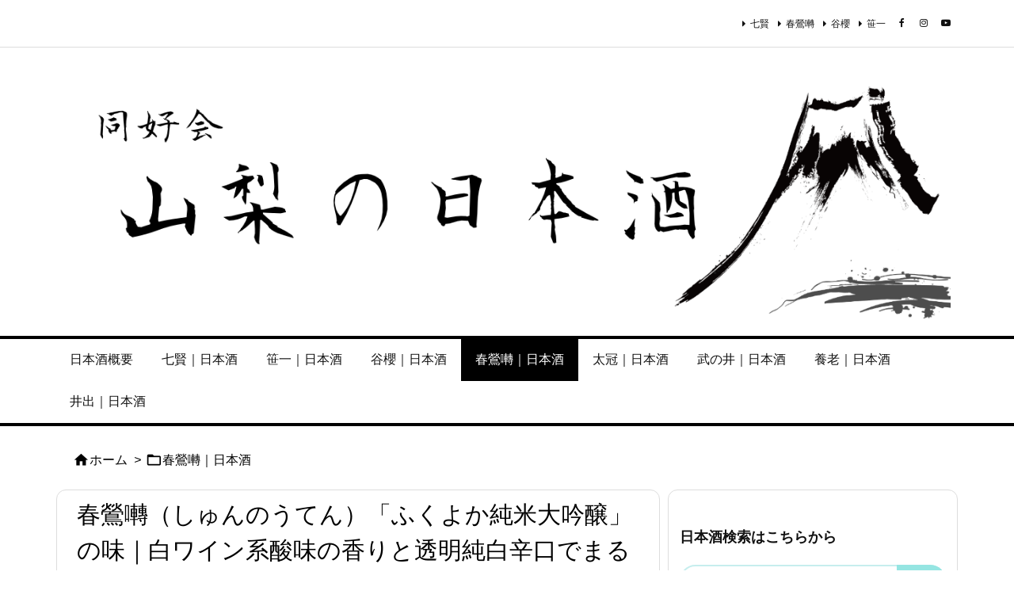

--- FILE ---
content_type: text/html; charset=UTF-8
request_url: https://yamanashi-sake-review.com/shunnnouten-hukuyoka-jyunmai-daiginjyou
body_size: 29426
content:
<!DOCTYPE html>
<html lang="ja"  >
<head prefix="og: http://ogp.me/ns# article: http://ogp.me/ns/article# fb: http://ogp.me/ns/fb#">
<meta charset="UTF-8" />
<meta http-equiv="X-UA-Compatible" content="IE=edge" />
<meta http-equiv="Content-Security-Policy" content="upgrade-insecure-requests" />
<meta name="viewport" content="width=device-width, initial-scale=1, user-scalable=yes" />
<title>春鶯囀（しゅんのうてん）「ふくよか純米大吟醸」の味｜白ワイン系酸味の香りと透明純白辛口でまるで水のような日本酒 | 山梨・日本酒同好会</title><meta name='robots' content='max-image-preview:large' /><link rel="alternate" title="oEmbed (JSON)" type="application/json+oembed" href="https://yamanashi-sake-review.com/wp-json/oembed/1.0/embed?url=https%3A%2F%2Fyamanashi-sake-review.com%2Fshunnnouten-hukuyoka-jyunmai-daiginjyou" /><link rel="alternate" title="oEmbed (XML)" type="text/xml+oembed" href="https://yamanashi-sake-review.com/wp-json/oembed/1.0/embed?url=https%3A%2F%2Fyamanashi-sake-review.com%2Fshunnnouten-hukuyoka-jyunmai-daiginjyou&#038;format=xml" /><link rel='preconnect' href='//fonts.googleapis.com' crossorigin /><link rel="preload" as="style" type="text/css" href="https://yamanashi-sake-review.com/wp-content/themes/luxeritas/style.async.min.css?v=1715080206" /><link rel="preload" as="font" type="font/woff2" href="https://yamanashi-sake-review.com/wp-content/themes/luxeritas/fonts/icomoon/fonts/icomoon.woff2" crossorigin /><meta name="google-site-verification" content="mmaaigoiMDNFJPoush1a1Ks1XQUNEGGfNGRVRnOq2VQ" /><!-- Global site tag (gtag.js) - Google Analytics --><script async src="https://www.googletagmanager.com/gtag/js?id=G-7Y9B19M3G0"></script><script>  window.dataLayer = window.dataLayer || [];
  function gtag(){dataLayer.push(arguments);}
  gtag('js', new Date());
  gtag('config', 'G-7Y9B19M3G0');
</script><link rel="canonical" href="https://yamanashi-sake-review.com/shunnnouten-hukuyoka-jyunmai-daiginjyou" /><link rel='shortlink' href='https://yamanashi-sake-review.com/?p=1327' /><link rel="pingback" href="" /><link rel="author" href="https://yamanashi-sake-review.com" /><link rel="manifest" href="https://yamanashi-sake-review.com/luxe-manifest.json" /><link rel="alternate" type="application/rss+xml" title="山梨・日本酒同好会 RSS Feed" href="https://yamanashi-sake-review.com/feed/" /><link rel="alternate" type="application/atom+xml" title="山梨・日本酒同好会 Atom Feed" href="https://yamanashi-sake-review.com/feed/atom/" /><meta name="description" content="春鶯囀「ふくよか純米大吟醸」は、ぶどう系の白ワインのような酸味ベースの香りに、純白・透明・辛口に重心をおいた軟水のような口当たりで非常に飲みやすく、格段に旨い「酒」の中の「酒」を印象づけるほどの日本酒..." /><meta name="theme-color" content="#4285f4"><meta name="format-detection" content="telephone=no,email=no,address=no"><meta name="referrer" content="no-referrer-when-downgrade" /><meta property="og:type" content="article" /><meta property="og:url" content="https://yamanashi-sake-review.com/shunnnouten-hukuyoka-jyunmai-daiginjyou" /><meta property="og:title" content="春鶯囀（しゅんのうてん）「ふくよか純米大吟醸」の味｜白ワイン系酸味の香りと透明純白辛口でまるで水のような日本酒 | 山梨・日本酒同好会" /><meta property="og:description" content="春鶯囀「ふくよか純米大吟醸」は、ぶどう系の白ワインのような酸味ベースの香りに、純白・透明・辛口に重心をおいた軟水のような口当たりで非常に飲みやすく、格段に旨い「酒」の中の「酒」を印..." /><meta property="og:image" content="https://yamanashi-sake-review.com/wp-content/uploads/2021/06/IMG_3333.jpg" /><meta property="og:image:width" content="600" /><meta property="og:image:height" content="338" /><meta property="og:site_name" content="山梨・日本酒同好会" /><meta property="og:locale" content="ja_JP" /><meta property="fb:app_id" content="327105011515581" /><meta property="article:section" content="春鶯囀｜日本酒" /><meta property="article:published_time" content="2021-06-15T18:52:25Z" /><meta property="article:modified_time" content="2021-12-07T23:00:53Z" /><meta name="twitter:card" content="summary_large_image" /><meta name="twitter:domain" content="yamanashi-sake-review.com" /><style id='wp-img-auto-sizes-contain-inline-css'>
img:is([sizes=auto i],[sizes^="auto," i]){contain-intrinsic-size:3000px 1500px}
/*# sourceURL=wp-img-auto-sizes-contain-inline-css */
</style><link rel="stylesheet" id="post-views-counter-frontend-css" href="//yamanashi-sake-review.com/wp-content/plugins/post-views-counter/css/frontend.css" media="all" /><style id='wp-block-library-inline-css'>
/*wp_block_styles_on_demand_placeholder:697dfed60e5b6*/
/*# sourceURL=wp-block-library-inline-css */
</style><style id='classic-theme-styles-inline-css'>
/*! This file is auto-generated */
.wp-block-button__link{color:#fff;background-color:#32373c;border-radius:9999px;box-shadow:none;text-decoration:none;padding:calc(.667em + 2px) calc(1.333em + 2px);font-size:1.125em}.wp-block-file__button{background:#32373c;color:#fff;text-decoration:none}
/*# sourceURL=/wp-includes/css/classic-themes.min.css */
</style><link rel="stylesheet" id="contact-form-7-css" href="//yamanashi-sake-review.com/wp-content/plugins/contact-form-7/includes/css/styles.css" media="all" /><style id='luxech-inline-css'>
/*! Luxeritas WordPress Theme 3.24.0 - (C) 2015 Thought is free. */*,*:before,*:after{box-sizing:border-box}@-ms-viewport{width:device-width}a:not([href]):not([tabindex]),a:not([href]):not([tabindex]):hover,a:not([href]):not([tabindex]):focus{color:inherit;text-decoration:none}a:not([href]):not([tabindex]):focus{outline:0}h1{font-size:2em;margin:.67em 0}small{font-size:80%}img{border-style:none;vertical-align:middle}hr{box-sizing:content-box;height:0;overflow:visible;margin-top:1rem;margin-bottom:1rem;border:0}pre{margin-top:0;margin-bottom:1rem;overflow:auto;-ms-overflow-style:scrollbar}code,pre{font-family:monospace,monospace;font-size:1em}ul ul,ol ul,ul ol,ol ol{margin-bottom:0}p{margin-top:0;margin-bottom:1rem}button{border-radius:0}input,button,select,optgroup,textarea{margin:0;font-family:inherit;font-size:inherit;line-height:inherit}button,input{overflow:visible}button,select{text-transform:none}button,[type=button],[type=reset],[type=submit]{-webkit-appearance:button}button:not(:disabled),[type=button]:not(:disabled),[type=reset]:not(:disabled),[type=submit]:not(:disabled){cursor:pointer}::-moz-focus-inner{padding:0;border-style:none}::-webkit-inner-spin-button{height:auto}::-webkit-search-decoration{-webkit-appearance:none}label{display:inline-block;margin-bottom:.5rem}h1,h2,h3,h4,h5,h6{margin-top:0;margin-bottom:.5rem;font-family:inherit;font-weight:500;line-height:1.2;color:inherit}.container{width:100%;margin-right:auto;margin-left:auto}@media (min-width:768px){.container{max-width:720px}}@media (min-width:992px){.container{max-width:960px}}@media (min-width:1200px){.container{max-width:1140px}}.row{display:flex;flex-wrap:wrap}div[class^=col-]{flex:0 0 auto;position:relative;width:100%;min-height:1px;padding-right:15px;padding-left:15px}.col-12{max-width:100%}.col-6{max-width:50%}.col-4{max-width:33.333333%}.clearfix:after{display:block;clear:both;content:""}.pagination{display:flex;padding-left:0;list-style:none;border-radius:.25rem}table{border-collapse:collapse}caption{padding-top:.75rem;padding-bottom:.75rem;color:#6c757d;text-align:left;caption-side:bottom}th{text-align:left}body .material-icons,body .material-icons-outlined{font-size:inherit;font-feature-settings:'liga';-moz-osx-font-smoothing:grayscale;text-rendering:optimizeLegibility;transform:scale(1.3,1.3);transform-origin:top;margin-top:-.16em}.material-icons.flip-h{transform:scale(-1.3,1.3)}.material-icons.rotate{transform:rotate(180deg) translate(0,-1.3em) scale(1.3,1.3)}.material-icons.pull-left{float:left;margin-right:.3em}.material-icons.pull-right{float:right;margin-left:.3em}@font-face{font-family:'icomoon';src:url('/wp-content/themes/luxeritas/fonts/icomoon/fonts/icomoon.eot');src:url('/wp-content/themes/luxeritas/fonts/icomoon/fonts/icomoon.eot') format('embedded-opentype'),url('/wp-content/themes/luxeritas/fonts/icomoon/fonts/icomoon.woff2') format('woff2'),url('/wp-content/themes/luxeritas/fonts/icomoon/fonts/icomoon.woff') format('woff'),url('/wp-content/themes/luxeritas/fonts/icomoon/fonts/icomoon.ttf') format('truetype'),url('/wp-content/themes/luxeritas/fonts/icomoon/fonts/icomoon.svg') format('svg');font-weight:400;font-style:normal;font-display:swap}[class^=ico-],[class*=" ico-"]{font-family:'icomoon';display:inline-block;font-style:normal;font-weight:400;font-variant:normal;text-transform:none;text-rendering:auto;line-height:1;-webkit-font-smoothing:antialiased;-moz-osx-font-smoothing:grayscale}.ico-speech-bubble:before{content:"\e903"}.ico-external-link-alt:before{content:"\f35d"}.ico-external-link-square-alt:before{content:"\f360"}.ico-line:before{content:"\e700"}.ico-feedly:before{content:"\e600"}.ico-plus-square:before{content:"\f0fe"}.ico-minus-square:before{content:"\f146"}.ico-caret-square-down:before{content:"\f150"}.ico-search:before{content:"\f002"}.ico-link:before{content:"\f0c1"}.ico-caret-right:before{content:"\f0da"}.ico-spinner:before{content:"\f110"}.ico-comment:before{content:"\e900"}.ico-comments:before{content:"\e901"}.ico-chevron-up:before{content:"\f077"}.ico-chevron-down:before{content:"\f078"}.ico-twitter:before{content:"\f099"}.ico-x-twitter:before{content:"\e902"}.ico-facebook:before{content:"\f09a"}.ico-linkedin:before{content:"\f0e1"}.ico-angle-double-right:before{content:"\f101"}.ico-chevron-circle-left:before{content:"\f137"}.ico-chevron-circle-right:before{content:"\f138"}.ico-youtube-play:before{content:"\f16a"}.ico-instagram:before{content:"\f16d"}.ico-pinterest-p:before{content:"\f231"}.ico-get-pocket:before{content:"\f265"}.ico-spin{animation:ico-spin 2s infinite linear}@keyframes ico-spin{0%{transform:rotate(0)}100%{transform:rotate(360deg)}}*{margin:0;padding:0}a:hover,.term img,a:hover,.term img:hover{transition:opacity .3s,transform .5s}a:hover img{opacity:.8}hr{border-top:1px dotted #999}img,video,object,canvas{max-width:100%;height:auto;box-sizing:content-box}.no-js img.lazy{display:none!important}pre,ul,ol{margin:1.6em 0}ul ul,ol ol,ul ol,ol ul{margin:0 .6em 0}pre{margin-bottom:30px}blockquote,.wp-block-quote{display:block;position:relative;overflow:hidden;overflow-wrap:anywhere;margin:1.6em 5px;padding:25px;font-size:1.4rem;background:#fdfdfd;border:0;border-radius:6px;box-shadow:0 5px 5px 0 rgba(18,63,82,.035),0 0 0 1px rgba(176,181,193,.2)}blockquote:after{content:"\275b\275b";display:block;position:absolute;font-family:Arial,sans-serif;font-size:200px;line-height:1em;left:-25px;top:-15px;opacity:.04}blockquote cite,.wp-block-quote cite{display:block;text-align:right;font-family:serif;font-size:.9em;font-style:oblique}.wp-block-quote:not(.is-large):not(.is-style-large){border:0}blockquote ol:first-child,blockquote p:first-child,blockquote ul:first-child{margin-top:5px}blockquote ol:last-child,blockquote p:last-child,blockquote ul:last-child{margin-bottom:5px}[type=submit],[type=text],[type=email],.reply a{display:inline;line-height:1;vertical-align:middle;padding:12px 12px 11px;max-width:100%}.reply a,[type=submit],.widget_categories select,.widget_archive select{color:#333;font-weight:400;background:#fff;border:1px solid #ddd}option,textarea,[type=text],[type=email],[type=search]{color:inherit;background:#fff;border:1px solid #ddd}[type=search]{-webkit-appearance:none;outline-offset:-2px;line-height:1;border-radius:0}textarea{overflow:auto;resize:vertical;padding:8px;max-width:100%}button{appearance:none;outline:0;border:0}.cboth{clear:both}.bold{font-weight:700}.wp-caption{margin-bottom:1.6em;max-width:100%}.wp-caption img[class*=wp-image-]{display:block;margin:0}.post .wp-caption-text,.post .wp-caption-dd{font-size:1.2rem;line-height:1.5;margin:0;padding:.5em 0}.sticky .posted-on{display:none}.bypostauthor>article .fn:after{content:"";position:relative}.screen-reader-text{clip:rect(1px,1px,1px,1px);height:1px;overflow:hidden;position:absolute !important;width:1px}strong{font-weight:700}em{font-style:italic}.alignleft{display:inline;float:left}.alignright{display:inline;float:right}.aligncenter{display:block;margin-right:auto;margin-left:auto}.post .alignfull{margin-left:-68px;margin-right:-68px}figure.alignwide>img,figure.alignfull>img{min-width:100%}blockquote.alignleft,.wp-caption.alignleft,.post img.alignleft{margin:.4em 1.6em 1.6em 0}blockquote.alignright,.wp-caption.alignright,.post img.alignright{margin:.4em 0 1.6em 1.6em}blockquote.aligncenter,.wp-caption.aligncenter,.post img.aligncenter{clear:both;margin-top:.4em;margin-bottom:1.6em}.wp-caption.alignleft,.wp-caption.alignright,.wp-caption.aligncenter{margin-bottom:1.2em}img[class*=wp-image-],img[class*=attachment-]{max-width:100%;height:auto}.gallery-item{display:inline-block;text-align:left;vertical-align:top;margin:0 0 1.5em;padding:0 1em 0 0;width:50%}.gallery-columns-1 .gallery-item{width:100%}.gallery-columns-2 .gallery-item{max-width:50%}@media screen and (min-width:30em){.gallery-item{max-width:25%}.gallery-columns-1 .gallery-item{max-width:100%}.gallery-columns-2 .gallery-item{max-width:50%}.gallery-columns-3 .gallery-item{max-width:33.33%}.gallery-columns-4 .gallery-item{max-width:25%}}.gallery-caption{display:block;font-size:1.2rem;line-height:1.5;padding:.5em 0}.wp-block-image{margin:1.6em 0}figure.wp-block-image{display:inline-block}.post ul.blocks-gallery-grid{padding:0}#head-in{padding-top:28px;background:#fff}.band{position:absolute;top:0;left:0;right:0}div[id*=head-band]{margin:auto;height:34px;line-height:34px;overflow:hidden;background:#fff;border-bottom:1px solid #ddd}.band-menu{position:relative;margin:auto}.band-menu ul{font-size:1px;margin:0 -5px 0 0;position:absolute;right:10px;list-style:none}.band-menu li{display:inline-block;vertical-align:middle;font-size:1.2rem;margin:0 3px;line-height:1}.band-menu li a{color:#111;text-decoration:none}.band-menu li a:hover{color:#09f}.band-menu .menu-item a:before{display:inline;margin:5px;line-height:1;font-family:"icomoon";content:"\f0da"}div[id*=head-band] .snsf{display:block;min-width:28px;height:20px;margin:-2px -6px 0 0;text-align:center}div[id*=head-band] .snsf a{display:block;height:100%;width:100%;text-decoration:none;letter-spacing:0;font-family:Verdana,Arial,Helvetica,Roboto;padding:4px;border-radius:2px}#sitename{display:inline-block;max-width:100%;margin:0 0 12px;font-size:2.8rem;line-height:1.4}#sitename a{color:inherit;text-decoration:none}.desc{line-height:1.4}.info{padding:20px 10px;overflow:hidden}.logo,.logo-up{position:relative;margin:15px auto -10px auto;text-align:center}.logo-up{margin:15px auto 0 auto}#header .head-cover{position:relative;margin:auto}#header #gnavi,#foot-in,.foot-nav{margin:auto}#nav{margin:0;padding:0;border-top:1px solid #ddd;border-bottom:1px solid #ddd;position:relative;z-index:20}#nav,#gnavi ul.gu,#gnavi li.gl>a,.mobile-nav{color:#111;background:#fff}#gnavi .mobile-nav{display:none}#gnavi .nav-menu{display:block}#gnavi ul.gu{margin:0}#gnavi li.gl{float:left;position:relative;list-style-type:none;text-indent:0;white-space:nowrap}#gnavi li.gl>a{display:block;text-decoration:none;text-align:center;height:100%}#gnavi li ul.gu{display:none}@media (min-width:992px){#gnavi ul.gu{display:flex;flex-wrap:wrap}#gnavi li.gl{flex:0 0 auto;min-width:1px;background:#09f}#gnavi .gc>ul>li.gl{background:0 0}#gnavi li.gl>a>.gim{display:block;height:100%}#gnavi .gc>ul>li>a>.gim{transition:.4s;border-bottom:0;padding:16px 18px}#gnavi li.gl>ul{display:none;margin:0;border:1px solid #ddd;border-bottom:0;background:0 0;position:absolute;top:100%;z-index:1}#gnavi li li.gl{width:100%;min-width:160px}#gnavi li li.gl a>.gim{border-bottom:1px solid #ddd;font-size:1.3rem;padding:10px 15px;width:100%;text-align:left}#gnavi li li.gl>ul{padding:0;border-top:1px solid #ddd;overflow:hidden;top:-1px;left:100%}#gnavi li.gl:hover>a,#gnavi li.gl:hover>a>.gim,div.mobile-nav:hover,ul.mobile-nav li:hover{color:#fff;background:#09f}#gnavi li[class*=current]>a{background:none repeat scroll 0 0 #000;color:#fff}#gnavi ul ul>li[class*=children]>a>.gim:after{font-family:"icomoon";content:"\f0da";position:absolute;right:6px;top:0;bottom:0;margin:auto;height:1.3rem}}@media (max-width:991px){.mobile-nav p{letter-spacing:0;font-size:1.1rem;line-height:1;margin:6px 0 0}.mobile-nav li{white-space:nowrap;text-align:center;padding:8px 10px;border:0;list-style:none;cursor:pointer}.mobile-nav li:hover{opacity:.6}.mobile-nav li i,.mobile-nav li svg{font-size:1.8rem;font-style:normal}#gnavi ul.gu{display:none;border:0;border-bottom:solid 1px #ddd}#gnavi li.gl{display:block;float:none;width:100%;padding-left:0;text-align:left;line-height:2.3;border-top:1px solid #ddd;list-style:disc inside}#gnavi li.gl:hover>a>.gim{background:0 0}}#primary{border:1px solid transparent}#section,.grid{margin:0 10px 20px 0}.grid{padding:45px 68px;background:#fff;border:1px solid #ddd}#breadcrumb{margin:20px 0 15px;padding:8px;line-height:2}#breadcrumb,#breadcrumb a{color:#111;text-decoration:none;word-break:normal}#breadcrumb a:hover{text-decoration:underline}#breadcrumb h1,#breadcrumb li{display:inline;list-style-type:none;font-size:1.3rem}#breadcrumb i,#breadcrumb svg{margin-right:3px}#breadcrumb i.arrow{margin:0 8px}.term{margin-right:10px}.term img{float:left;max-width:40%;height:auto;margin-bottom:15px;background:inherit;border:1px solid #ddd;border-radius:4px;box-shadow:0 0 2px 1px rgba(255,255,255,1) inset}.term img:hover{border-color:#06c}#related .term img{padding:1px;width:100px;height:100px}.read-more-link,.read-more-link i,.read-more-link svg{text-decoration:underline}#list a{word-break:normal}#list .toc{margin:0 0 25px}#list .excerpt{margin:0 0 12px;line-height:1.8}.exsp{display:inline}#list .read-more{clear:both;line-height:1;margin:35px 0 30px;text-align:right}#list .read-more{margin:0}@media (max-width:575px){.read-more-link{color:inherit;background:#fafafa;border:1px solid #aaa}.read-more-link:hover{color:#dc143c;background:#f0f0f0;text-decoration:none}}.meta,.post .meta{margin:0;font-size:1.4rem;color:#111;margin-bottom:35px;vertical-align:middle;padding:16px 0}.meta a{display:inline-block;color:#111;text-decoration:underline}.meta i{margin-right:6px}.meta span{margin:0 12px 0 0}.meta span.break{margin:0 8px 0 4px}.meta span.first-item{margin:0;white-space:nowrap}.meta-box{margin:30px 10px}.toc .meta-u,.post .meta-u{background:0 0;border:0;margin:0 0 10px;padding:0}.post .meta-u{overflow:hidden;text-align:right}#paging{margin:auto;text-align:center}#paging ul{padding:0}#paging i{font-weight:700}#paging .not-allow i{font-weight:400;opacity:.3}.pagination{display:flex;justify-content:center;margin:0}.pagination li{flex:1 1 42px;max-width:42px;min-width:27px;float:left}.pagination>li>a,.pagination>li>span{display:inline-block;text-decoration:none;width:100%;padding:6px 0;color:inherit;background:#fff;border:1px solid #ddd;border-right:0}.pagination>li:last-child>a,.pagination>li:last-child>span,.pagination>.not-allow:first-child>span:hover{border-right:1px solid #ddd}.pagination>.active>span,.pagination .current,.pagination>li>a:hover{color:#fff;background:#dc143c}.pagination>.active>span:hover,.pagination>.not-allow>span:hover{cursor:text}.post #paging{margin:20px 0 40px}.post{font-size:1.6rem;line-height:1.9}.post p{margin:1.3em 0}.post a{text-decoration:underline}.post h2,.post h3,.post h4,.post h5,.post h6{line-height:1.4;margin-top:35px;margin-bottom:30px}.post h1:first-child{margin-top:0}.post h2{border-left:8px solid #999;font-size:2.4rem;margin-top:50px;padding:8px 20px}.post h3{font-size:2.2rem;padding:2px 15px;margin-top:50px;margin-left:5px;border-left:2px #999 solid}.post h4{font-size:1.8rem;padding:0 12px;border:0;border-left:solid 12px #999}.post h2:first-child,.post h3:first-child{margin-top:30px}.post table{margin-bottom:30px}.post td,.post th{padding:8px 10px;border:1px solid #ddd}.post th{text-align:center;background:#f5f5f5}.post ul,.post ol{padding:0 0 0 30px}.post .vcard{text-align:right}.post .vcard i,.post .vcard svg{margin-right:8px}.entry-title,#front-page-title{font-size:2.8rem;line-height:1.5;background:0 0;border:none;margin:0 0 10px;padding:0}.entry-title a{color:inherit;text-decoration:none}.entry-title a:hover{color:#dc143c}#sns-tops{margin:-25px 0 45px}#sns-bottoms{margin:16px 0 0}#bottom-area #sns-bottoms{margin-bottom:0}.sns-msg h2{display:inline-block;margin:0 0 0 5px;padding:0 8px;line-height:1;font-size:1.6rem;background:0 0;border:none;border-bottom:5px solid #ccc}#pnavi{clear:both;padding:0;border:1px solid #ddd;background:#fff;height:auto;overflow:hidden}#pnavi .next,#pnavi .prev{position:relative}#pnavi .next{text-align:right;border-bottom:1px solid #ddd}#pnavi i,#pnavi svg{font-size:2.2rem}#pnavi .next-arrow,#pnavi .prev-arrow{font-size:1.6rem;position:absolute;top:10px}#pnavi .next-arrow *,#pnavi .prev-arrow *{vertical-align:middle}#pnavi .next-arrow{left:20px}#pnavi .prev-arrow{right:20px}#pnavi .ntitle,#pnavi .ptitle{margin-top:32px}#pnavi img{height:100px;width:100px;border:1px solid #ddd;border-radius:8px}#pnavi a{display:block;padding:15px 30px;overflow:hidden;text-decoration:none;color:#666;min-height:132px}#pnavi a:hover{color:#dc143c}#pnavi a>img,#pnavi a:hover>img{transition:opacity .4s,transform .4s}#pnavi a:hover>img{border-color:#337ab7}#pnavi .block-span{display:block;margin-top:35px}#pnavi .next img,#pnavi .no-img-next i,#pnavi .no-img-next svg{float:right;margin:0 0 0 10px}#pnavi .prev img,#pnavi .no-img-prev i,#pnavi .no-img-prev svg{float:left;margin:0 10px 0 0}#pnavi i.navi-home,#pnavi svg.navi-home,#pnavi .no-img-next i,#pnavi .no-img-next svg,#pnavi .no-img-prev i,#pnavi .no-img-prev svg{font-size:7.6rem;padding:5px 0}@media (min-width:1200px),(min-width:540px) and (max-width:991px){#pnavi .next,#pnavi .prev,#pnavi .next a,#pnavi .prev a{padding-bottom:32767px;margin-bottom:-32752px}#pnavi .next,#pnavi .prev{margin-bottom:-32767px;width:50%}#pnavi .next{float:right;border-left:1px solid #ddd}}.related,.discussion,.tb{font-size:2.4rem;line-height:2;margin:0 0 15px}.related i,.related svg,.discussion i,.discussion svg,.tb i,.tb svg{margin-right:10px}#related{padding:0}#related .term img{float:left;margin:8px 10px 8px 0}#related h3{font-size:1.6rem;font-weight:700;padding:0;margin:10px 0 10px 10px;border:none}#related h3 a{color:inherit;text-decoration:none;line-height:1.6}#related h3 a:hover{color:#09f}#related .toc{padding:10px 0;border-top:1px dotted #ccc}#related .toc:first-child{border-top:none}#related .excerpt p{display:inline;opacity:.7;font-size:1.3rem}#comments h3{font-size:1.6rem;border:none;padding:10px 0;margin-bottom:10px}#comments h3 i,#comments h3 svg{font-size:2.2rem;margin-right:10px}.comments-list,.comments-list li{border-bottom:1px solid #ddd}.comments-list li{margin-bottom:20px}.comments-list .comment-body{padding-bottom:20px}.comments-list li:last-child{margin-bottom:0;padding-bottom:0;border:none}#comments p{font-size:1.4rem;margin:20px 0}#comments label{display:block}.comment-author.vcard .avatar{display:block;float:left;margin:0 10px 20px 0}.comment-meta{margin-bottom:40px}.comment-meta:after{content:" ";clear:both}.fn{line-height:1.6;font-size:1.5rem}.says{margin-left:10px}.commentmetadata{font-size:1.4rem;height:15px;padding:10px 10px 10px 0}.reply a{display:block;text-decoration:none;text-align:center;width:65px;margin:0 0 0 auto}.comments-list{padding-left:0;list-style-type:none}.comments-list li.depth-1>ul.children{padding-left:30px}.comments-list li{list-style-type:none}#comments .no-comments{margin:0 0 20px;padding:10px 20px 30px;border-bottom:1px solid #ddd}#c-paging{text-align:center;padding:0 0 20px;border-bottom:1px solid #ccc}#commentform p{margin:0 0 20px}#respond{font-size:1.6rem}#commentform .tags{padding:10px;font-size:1.3rem}#commentform-author{display:flex;flex-wrap:wrap}.comment-form-author{flex:0 1 35%;padding-right:10px}.comment-form-email{flex:1 0 64%}#commentform,#comments textarea,[type^=text],[class^=comment-form-]{margin:0;width:100%}#comments .comment-form-cookies-consent{display:table}#comments .comment-form-cookies-consent *{display:table-cell;margin:0 5px 0 0;width:auto;vertical-align:middle}#comments .form-submit{margin:0}#comments .comments-list .form-submit{margin-bottom:40px}#comments [type=submit]{color:#fff;background:#666;padding:18px 18px 17px;cursor:pointer}#comments [type=submit]:hover{background:#dc143c}#trackback input{width:100%;margin:0 0 10px}#list-title{margin:0 0 40px;font-size:2.8rem;font-weight:400}#section .grid #list-title{margin:0}div[id*=side-],#col3{padding:20px 0;border:1px solid #ddd;background:#fff}#side .widget,#col3 .widget{overflow-wrap:anywhere;margin:0 6px;padding:20px 7px;border:1px solid transparent}#side ul,#col3 ul{margin-bottom:0}#side ul li,#col3 ul li{list-style-type:none;line-height:2;margin:0;padding:0}#side ul li li,#col3 ul li li{margin-left:16px}#side h3,#col3 h3,#side h4,#col3 h4{font-size:1.8rem;font-weight:700;color:#111;margin:4px 0 20px;padding:4px 0}.search-field{border:1px solid #bbb}#wp-calendar,.wp-calendar-nav{background:#fff}#wp-calendar caption{color:inherit;background:#fff}#wp-calendar #today{background:#ffec67}#wp-calendar .pad{background:#fff9f9}#footer{clear:both;background:#fff;border-top:1px solid #ddd;z-index:10}.row{margin:0}#foot-in{padding:25px 0}#foot-in a,#footer-menu,.foot-nav a{color:#111}#foot-in h4{font-size:1.8rem;font-weight:700;margin:15px 0;padding:4px 10px;border-left:8px solid #999}#foot-in ul li{list-style-type:none;line-height:1.8;margin:0 10px;padding:0}#foot-in ul li li{margin-left:15px}.foot-nav ul{margin:0 auto;padding:20px 15px}.foot-nav li{display:inline-block;margin:0}.foot-nav li:before{content:"\07c";margin:0 10px}.foot-nav li:first-child:before{content:"";margin:0}#copyright{font-size:1.2rem;padding:20px 0;color:#111;background:#fff;clear:both}#footer .copy{font-size:1.2rem;line-height:1;margin:20px 0 0;text-align:center}#footer .copy a{color:inherit}#footer #thk{margin:20px 0;white-space:nowrap;font-size:1.1rem;word-spacing:-1px}#page-top{position:fixed;bottom:14px;right:14px;font-weight:700;background:#656463;text-decoration:none;color:#fff;padding:16px 20px;text-align:center;cursor:pointer;transition:.8s;opacity:0;visibility:hidden;z-index:99}#page-top:hover{opacity:1!important}iframe{box-sizing:content-box;border:0}.i-video{display:block;position:relative;overflow:hidden}.i-video{padding-top:25px;padding-bottom:56.25%}.i-video iframe,.i-video object,.i-video embed{position:absolute;top:0;left:0;height:100%;width:100%}.i-embed iframe{width:100%}.head-under{margin-top:20px}.head-under,.post-title-upper,.post-title-under{margin-bottom:20px}.posts-under-1{padding:20px 0}.posts-under-2{padding-bottom:40px}.recentcomments a{display:inline;padding:0;margin:0}#main{flex:0 1 772px;max-width:772px;min-width:1px;float:left}#side{flex:0 0 366px;width:366px;min-width:1px;float:right}@media (min-width:992px){#primary,#field{display:flex}#breadcrumb,.head-cover{display:block !important}#sitename img{margin:0}}@media screen and (min-width:768px){.logo,#head-band-in,div[id*=head-band] .band-menu,#header .head-cover,#header #gnavi,#foot-in{max-width:720px}}@media screen and (min-width:992px){.logo,#head-band-in,div[id*=head-band] .band-menu,#header .head-cover,#header #gnavi,#foot-in{max-width:960px}}@media screen and (min-width:992px) and (max-width:1199px){#main{flex:0 1 592px;max-width:592px;min-width:1px}}@media screen and (min-width:1200px){.logo,#head-band-in,div[id*=head-band] .band-menu,#header .head-cover,#header #gnavi,#foot-in{max-width:1140px}#list .term img{width:auto;height:auto;margin-right:20px}}@media screen and (max-width:1199px){#list .term img{max-width:40%;height:auto;margin-right:20px}}@media print,(max-width:991px){#primary,#main,#side{display:block;width:100%;float:none;clear:both}div[id*=head-band]{padding:0 5px}#header #gnavi{padding-left:0;padding-right:0}#main{margin-bottom:30px}#section{margin-right:0}.grid,#side .widget,#col3 .widget{padding-left:20px;padding-right:20px}.grid{margin:0 0 20px}.post .alignfull{margin-left:-20px;margin-right:-20px}#side .widget,#col3 .widget{margin-left:0;margin-right:0}#related .toc{margin-right:15px}.comments-list li.depth-1>ul.children{padding-left:0}#foot-in{padding:0}#foot-in .col-xs-4,#foot-in .col-xs-6,#foot-in .col-xs-12{display:none}div[id*=side-]{margin-bottom:20px}#side-scroll{max-width:32767px}}@media (max-width:575px){.grid,#side .widget,#col3 .widget{padding-left:7px;padding-right:7px}.meta,.post .meta{font-size:1.2rem}#list .term img{max-width:30%;height:auto;margin:0 15px 25px 0}#list .excerpt{padding-left:0;margin:0 0 40px}.excerpt p:not(.meta){display:inline}.excerpt br{display:none}.read-more-link{display:block;clear:both;padding:12px;font-size:1.2rem;text-align:center;white-space:nowrap;overflow:hidden}.read-more-link,.read-more-link i{text-decoration:none}#list .term img{margin-bottom:30px}#list .read-more-link{margin:20px 0 0}#sitename{font-size:2.2rem}.entry-title,#front-page-title,.post h2,.post h3,.related,.discussion,.tb{font-size:1.8rem}#paging a,#paging span{padding:13px 0}[class^=comment-form-]{flex:0 0 100%;padding:0}#page-top{font-size:2rem;padding:8px 14px}.ptop{display:none}}div[id^=tile-],div[id^=card-]{display:flex;flex-wrap:wrap;justify-content:space-between}div[id^=tile-] .toc,div[id^=card-] .toc{max-width:100%;width:100%}div[id^=tile-] .toc:not(#bottom-area):not(.posts-list-middle-widget):not(#bottom-area):not(.posts-list-under-widget),div[id^=card-] .toc:not(#bottom-area):not(.posts-list-middle-widget):not(#bottom-area):not(.posts-list-under-widget){position:relative;display:inline-block;vertical-align:top;min-width:1px}@media (min-width:1200px){#tile-4 .toc,#card-4 .toc{max-width:24.5%;width:24.5%}#tile-3 .toc,#card-3 .toc{max-width:32.5%;width:32.5%}#tile-2 .toc,#card-2 .toc{max-width:49%;width:49%}}@media (min-width:768px) and (max-width:1199px){#tile-4 .toc,#card-4 .toc{max-width:32.5%;width:32.5%}#tile-3 .toc,#card-3 .toc,#tile-2 .toc,#card-2 .toc{max-width:49%;width:49%}}@media (min-width:576px) and (max-width:767px){#tile-4 .toc,#card-4 .toc,#tile-3 .toc,#card-3 .toc,#tile-2 .toc,#card-2 .toc{max-width:49%;width:49%}}#list #bottom-area,#list .posts-list-under-widget{max-width:100%;width:100%}div[id^=tile-] .toc:not(#bottom-area):not(.posts-list-middle-widget):not(#bottom-area):not(.posts-list-under-widget){padding:15px}div[id^=card-] .toc:not(#bottom-area):not(.posts-list-middle-widget):not(#bottom-area):not(.posts-list-under-widget){padding:0 15px}div[id^=tile-] .meta,div[id^=card-] .meta{font-size:1.3rem;margin-bottom:10px}div[id^=tile-] .meta{margin-bottom:10px}div[id^=card-] .meta:not(.meta-u){margin-bottom:15px;padding:15px 10px 10px;border:0;border-bottom:1px solid #ddd}div[id^=card-] .meta-u{padding-bottom:10px}div[id^=tile-] .term,div[id^=card-] .term{margin:0}div[id^=card-] .term{max-width:40%;padding:0 20px 0 0;overflow:hidden;float:left}#list div[id^=tile-] .term img,#list div[id^=card-] .term img{max-width:100%;width:auto;height:auto}#list div[id^=tile-] .term img{box-sizing:border-box;float:none}#list div[id^=card-] .term img{border:0}#list div[id^=tile-] .excerpt,#list div[id^=card-] .excerpt{padding-bottom:30px;font-size:1.3rem}#list div[id^=card-] .excerpt{padding-bottom:10px}#list div[id^=tile-] .read-more{position:absolute;bottom:20px;right:15px;left:15px}#list div[id^=card-] .read-more{margin-bottom:20px}div[id^=tile-] h2,div[id^=card-] h2{font-size:1.6rem;margin-bottom:20px}div[class*=snsf-]{margin:2px 0 0;padding:0}div[class*=snsf-] .clearfix{padding:0}div[class*=snsf-] i,div[class*=snsf-] svg{max-width:16px}.snsname,.cpname{margin-left:5px}.snsfb{display:flex;flex-wrap:wrap;justify-content:space-between}.snsf-c li,.snsf-w li{flex:1 1 auto;list-style:none;vertical-align:middle;text-align:center;color:#fff;padding:1px 2px;margin-bottom:2px;white-space:nowrap;cursor:pointer}.snsf-c .snsfb li [aria-label],.snsf-w .snsfb li [aria-label]{padding:9px 0 10px}.snsf-c [aria-label],.snsf-w [aria-label],.snsf-c .snsfcnt,.snsf-w .snsfcnt{display:block;font-family:Verdana,Arial,Helvetica,Roboto;text-align:center;text-decoration:none;width:100%;border-radius:2px}.snsf-c .ico-hatena,.snsf-w .ico-hatena{font-weight:700;font-family:Verdana,Arial,Helvetica,Roboto}.snsf-c [aria-label],.snsf-c [aria-label]:hover,.snsf-w [aria-label],.snsf-w [aria-label]:hover{position:relative;line-height:1;padding:10px 0;color:#fff}.snsf-c .snsfb li [aria-label],.snsf-w .snsfb li [aria-label]{font-family:Verdana,Arial,Helvetica,Roboto;font-size:1.3rem;letter-spacing:-1px}.snsf-c .snsfb li [aria-label]{height:32px;box-shadow:0 1px 4px 0 rgba(0,0,0,.2)}.snsf-w .snsfb li [aria-label]{box-sizing:border-box;border:1px solid #ddd}.snsf-c .snsfb li [aria-label]:hover{opacity:.6}.snsf-w .snsfb li [aria-label]:hover{background:#f8f8f8;opacity:.7}.snsf-c .snsfb i,.snsf-w .snsfb i{margin-right:3px}.snsfcnt{display:block;position:absolute;right:0;top:-18px;padding:3px 0;font-size:1.1rem;background:#fffefd}.snsf-c .snsfcnt{color:#333;border:2px solid #ddd}.snsf-w .snsfcnt{box-sizing:content-box;top:-18px;left:-1px;border:1px solid #ddd;border-radius:2px 2px 0 0;color:#333}.snsfcnt i{margin:0 !important}div[class$=-w] ul[class*=sns] li a,div[class$=-w] ul[class*=sns] li.cp-button [aria-label]{background:#fbfbfb}.snsf-c .twitter a{background:#010101}.snsf-c .facebook a{background:#3b5998}.snsf-c .linkedin a{background:#0479b4}.snsf-c .pinit a{background:#bd081c}.snsf-c .hatena a{background:#3875c4}.snsf-c .pocket a{background:#ee4257}.snsf-c .line a{background:#00c300}.snsf-c .rss a{background:#f86300}.snsf-c .feedly a{background:#2bb24c}.snsf-c .cp-button [aria-label]{background:#56350d}.snsf-c .twitter .snsfcnt{border-color:#010101}.snsf-c .facebook .snsfcnt{border-color:#3b5998}.snsf-c .linkedin .snsfcnt{border-color:#0479b4}.snsf-c .pinit .snsfcnt{border-color:#bd081c}.snsf-c .hatena .snsfcnt{border-color:#3875c4}.snsf-c .pocket .snsfcnt{border-color:#ee4257}.snsf-c .line .snsfcnt{border-color:#00c300}.snsf-c .rss .snsfcnt{border-color:#f86300}.snsf-c .feedly .snsfcnt{border-color:#2bb24c}.snsf-c .cp-button .snsfcnt{border-color:#56350d}.snsf-w .snsfb .twitter a{color:#010101}.snsf-w .snsfb .facebook a{color:#3b5998}.snsf-w .snsfb .linkedin a{color:#0479b4}.snsf-w .snsfb .pinit a{color:#bd081c}.snsf-w .snsfb .hatena a{color:#3875c4}.snsf-w .snsfb .pocket a{color:#ee4257}.snsf-w .snsfb .line a{color:#00c300}.snsf-w .snsfb .rss a{color:#f86300}.snsf-w .snsfb .feedly a{color:#2bb24c}.snsf-w .snsfb .cp-button [aria-label]{color:#56350d}@media screen and (max-width:765px){div[class*=snsf-] .snsname{display:none}}@media screen and (min-width:992px){.snsfb li.line-sm{display:none !important}}@media screen and (max-width:991px){.snsfb li.line-pc{display:none !important}}#toc_container,.toc_widget{max-width:100%;font-size:1.3rem}#toc_container{display:table;margin-bottom:20px;padding:10px;border:1px solid #ddd;color:#333;background:#fafafa}#toc_container a{color:#333;text-decoration:none}#toc_container a:hover{text-decoration:underline}.toc_toggle{white-space:nowrap}.toc_list{margin:0;padding:0}ul.toc_list{padding:0 10px}.widget ul.toc_list{padding:0 5px}.toc_list ul{padding:0 0 0 15px}.toc_list li{padding:2px;list-style:none}.blogcard{margin:0 0 1.6em}.blogcard p{font-size:1.6rem;line-height:1.6;margin:0 0 .5em}.blogcard a{font-size:1.4rem}a.blogcard-href{display:block;position:relative;padding:20px;border:1px solid #ddd;background:#fff;color:#111;text-decoration:none;max-width:540px;min-height:140px;transition:transform .4s ease}a.blogcard-href:hover{color:#ff811a;background:#fcfcfc;box-shadow:3px 3px 8px rgba(0,0,0,.2);transform:translateY(-4px)}p.blog-card-title{color:#111;font-weight:700}p.blog-card-desc{font-size:.9em;color:#666}.blogcard-img{float:right;margin:0 0 15px 20px}p.blogcard-link{clear:both;font-size:.8em;color:#999;margin:15px 0 0}img.blogcard-icon,amp-img.blogcard-icon{display:inline-block;width:18px;height:18px}#search{padding-bottom:0;position:relative;width:100%}#search label{width:100%;margin:0}.search-field{width:100%;height:32px;margin:0;padding:4px 6px}[type=submit].search-submit{position:absolute;top:2px;right:2px;height:28px;padding:8px;font-size:1.2rem;background:0 0;cursor:pointer}.search-field:placeholder-shown{font-family:"icomoon";color:#767676;font-size:1.4rem}#search input:focus::placeholder{color:transparent}.widget_categories a,.widget_archive a,.widget_nav_menu a{display:block;padding:3px 0}@media print,(max-width:991px){.widget_categories a,.widget_archive a,.widget_nav_menu a{padding:7px 0}}.widget_categories,.widget_archive{margin-bottom:5px}.widget_categories select,.widget_archive select{padding:15px 13px;width:100%;height:32px;margin:0;padding:4px 6px;border:1px solid #bbb}#thk-new{font-size:1.2rem;margin:-10px 0 0}#thk-new .term img,#thk-new .term amp-img{margin:0 10px 0 0;padding:1px;max-width:100px;max-height:100px}#thk-new .excerpt p{display:block;margin:0;padding:0;line-height:1.4}#thk-new p.new-meta{margin:0 0 6px}#thk-new p.new-title{font-size:1.3rem;font-weight:700;line-height:1.4;padding:0;margin:0 0 12px;text-decoration:none}#thk-new .toc{padding:15px 0;border-bottom:1px dotted #ccc}#thk-new .toc:last-child{margin-bottom:0;padding-bottom:0;border-style:none}.ps-widget{margin:0;padding:0;width:100%;overflow:hidden}p.ps-label{text-align:left;margin:0 auto 5px auto;font-size:1.4rem}.ps-widget{display:inline-block}.rectangle-1-row{margin-bottom:10px}.rectangle-1-col{margin-right:10px}.ps-250-250{max-width:250px;max-height:250px}.ps-300-250{max-width:300px;max-height:250px}.ps-336-280{max-width:336px;max-height:280px}.ps-120-600{max-width:120px;max-height:600px}.ps-160-600{max-width:160px;max-height:600px}.ps-300-600{max-width:300px;max-height:600px}.ps-468-60{max-width:468px;max-height:60px}.ps-728-90{max-width:728px;max-height:90px}.ps-970-90{max-width:970px;max-height:90px}.ps-970-250{max-width:970px;max-height:250px}.ps-320-100{max-width:320px;max-height:100px}.ps-col{max-width:690px}@media (min-width:541px) and (max-width:1200px){.rectangle-1-col,.rectangle-2-col{margin:0 0 10px}rectangle-2-col{margin-bottom:20px}.ps-col{max-width:336px}}@media (max-width:991px){.ps-120-600,.ps-160-600,.ps-300-600{max-width:300px;max-height:600px}.ps-728-90,.ps-970-90,.ps-970-250{max-width:728px;max-height:90px}}@media (max-width:767px){.ps-728-90,.ps-970-90,.ps-970-250{max-width:468px;max-height:60px}}@media (max-width:540px){.rectangle-2-col,.rectangle-2-row{display:none}div.ps-widget{max-width:336px;max-height:none}.ps-col{max-width:336px}p.ps-728-90,p.ps-970-90,p.ps-970-250,div.ps-728-90,div.ps-970-90,div.ps-970-250{max-width:320px;max-height:100px}}div.ps-wrap{max-height:none}p.al-c,div.al-c{text-align:center;margin-left:auto;margin-right:auto}#thk-follow{display:table;width:100%;table-layout:fixed;border-collapse:separate;border-spacing:4px 0}#thk-follow ul{display:table-row}#thk-follow ul li{display:table-cell;box-shadow:1px 1px 3px 0 rgba(0,0,0,.3)}#thk-follow .snsf{display:block;border-radius:4px;padding:1px;height:100%;width:100%}#thk-follow li a{display:block;overflow:hidden;white-space:nowrap;border:3px solid #fff;border-radius:2px;line-height:1.2;letter-spacing:0;padding:5px 0;color:#fff;font-size:18px;font-family:Verdana,Arial,Helvetica,Roboto;text-align:center;text-decoration:none}#thk-follow .fname{display:block;font-size:10px}#thk-follow a:hover{opacity:.7}#thk-follow .twitter{background:#010101}#thk-follow .facebook{background:#3b5998}#thk-follow .instagram{background:linear-gradient(200deg,#6559ca,#bc318f 35%,#e33f5f 50%,#f77638 70%,#fec66d 100%)}#thk-follow .pinit{background:#bd081c}#thk-follow .hatena{background:#3875c4}#thk-follow .google{background:#dd4b39}#thk-follow .youtube{background:#ae3a34}#thk-follow .line{background:#00c300}#thk-follow .rss{background:#f86300}#thk-follow .feedly{background:#2bb24c}#thk-rss-feedly{display:table;width:100%;table-layout:fixed;border-collapse:separate;border-spacing:6px 0}#thk-rss-feedly ul{display:table-row}#thk-rss-feedly li{display:table-cell}#thk-rss-feedly li a{display:block;overflow:hidden;white-space:nowrap;width:100%;font-size:1.6rem;line-height:22px;padding:7px 0;color:#fff;border-radius:3px;text-align:center;text-decoration:none;box-shadow:1px 1px 3px 0 rgba(0,0,0,.3)}#thk-rss-feedly a:hover{color:#fff;opacity:.7}#thk-rss-feedly a.icon-rss-button{background:#f86300}#thk-rss-feedly a.icon-feedly-button{background:#2bb24c}#thk-rss-feedly a span{font-family:Garamond,Palatino,Caslon,'Century Oldstyle',Bodoni,'Computer Modern',Didot,Baskerville,'Times New Roman',Century,Egyptienne,Clarendon,Rockwell,serif;font-weight:700}#thk-rss-feedly i{margin:0 10px 0 0;color:#fff}.pwa_install_box{display:flex;align-items:center;justify-content:space-around;word-break:normal;width:100%;color:#333;background:#fef8ee;border-left:6px solid #f0b849;padding:12px}.pwa_install_msg{display:flex;align-items:center}.pwa_install{margin:0 0 0 12px;white-space:nowrap;color:#333;background:#fff;padding:6px 12px;border:1px solid #ddd;border-radius:4px;cursor:pointer}.pwa_install:disabled{color:#999;background:#eee}#layer li.gl>a{text-align:left;padding:10px;font-size:1.3rem;margin:0;padding-left:20px;width:100%}#layer li.gl>a:hover{text-decoration:none}#layer li.gl>a:before{font-family:"icomoon";content:"\f0da";padding-right:10px}#layer li[class*=children] span{pointer-events:none}#layer li[class*=children] a{padding-left:16px}#layer li[class*=children] li a{padding-left:35px}#layer li li[class*=children] a{padding-left:32px}#layer li li[class*=children] li a{padding-left:55px}#layer li ul.gu{border-bottom:0}#layer li li.gl>a:before{content:"-"}#layer li li li.gl>a:before{content:"\0b7"}#close{position:fixed;top:10px;right:10px;padding:8px 12px;box-sizing:content-box;color:#fff;background:#000;border:2px solid #ddd;border-radius:4px;opacity:.7;text-align:center;cursor:pointer;z-index:1200}#close i,#close svg{font-size:18px;margin:0}#close i:before{vertical-align:middle}#close:hover{opacity:1}#sform{display:none;position:absolute;top:0;left:0;right:0;width:98%;height:48px;max-width:600px;margin:auto;padding:2px;background:rgba(0,0,0,.5);border-radius:6px;z-index:1200}#sform .search-form{position:relative;width:100%;margin:auto;border-radius:6px}#sform .search-field{height:44px;border-radius:4px;font-size:18px}#sform .search-submit{border-radius:4px;height:40px}html{overflow:auto;overflow-y:scroll;-webkit-text-size-adjust:100%;-webkit-tap-highlight-color:transparent;font-size:62.5%!important}#list .posts-list-middle-widget{max-width:100%;width:100%}#list .exsp,#list .exsp p{opacity:1}#list div[id^=tile-] .exsp{opacity:.5}#list div[id^=card-] .exsp{opacity:.5}.info{text-align:center;right:0;left:0}#sitename{margin:0 auto 12px auto}#breadcrumb,#breadcrumb a,breadcrumb i{color:#000}#breadcrumb{padding:4px 24px}#head-in{padding-top:61px}.info{padding:10px}.grid{padding-top:8px;padding-bottom:8px}.grid{border-radius:12px}#bottom-area{border:none;background:0 0}.page div#pnavi{border-bottom:1px solid #ddd}div[id*=side-],#col3{border-radius:12px}body{overflow:hidden;font-family:sans-serif;font-weight:400;color:#000;background:#fff;background-repeat:no-repeat;background-position:top center}a{word-break:break-all;text-decoration:none;background-color:transparent;-webkit-text-decoration-skip:objects;color:#1e73be}a:hover{text-decoration:none;color:#d831a1}#footer{border:none}#list div[id^=tile-] .term img{display:block;margin-right:auto;margin-left:auto}#list .term img{border:none}.post ul li,.post ol li{margin:1em 0}body,li,pre,blockquote{font-size:1.8rem}#nav{border-top-color:#000;border-bottom-color:#000;border-top-width:4px;border-bottom-width:4px}#mobile-buttons{display:flex;overflow-x:auto;position:fixed;left:0;right:0;bottom:14px;margin:0;white-space:nowrap;transition:.8s;z-index:90}#mobile-buttons ul{display:flex;margin:auto}#mobile-buttons li{display:inline-block;list-style:none;flex:0 0 auto;padding:10px 12px;font-size:1.6rem;line-height:1.2;margin:0 6px;min-width:70px;text-align:center;color:#fff;background:rgba(0,0,0,.76);border-radius:10px;cursor:pointer;white-space:nowrap}#mobile-buttons li *{vertical-align:middle;color:#fff}#sns-mobile ul{margin:0}#sns-mobile [class*=-count],#sns-mobile [class*=-check]{display:none}#mobile-buttons span{padding-left:6px;font-size:1.6rem}.band{position:fixed;z-index:21}div[id*=head-band]{height:60px;line-height:60px}#toc_toggle{display:none}#toc_toggle:checked+.toc_toggle:before{content:"もくじを隠す"}.toc_toggle{margin:0}.toc_toggle:before{content:"もくじを開く";cursor:pointer;border:solid 1px #ddd;color:#333;background:0 0;padding:2px 5px;margin-left:10px}#toc_toggle:checked+.toc_toggle+.toc_list{width:auto;height:auto;margin-top:20px;transition:all .3s}.toc_toggle+.toc_list{overflow:hidden;width:0;height:0;margin-top:0;transition:all .3s}#toc_container{color:#000;background:#fff;border:1px solid #000}#toc_container,#toc_container a{color:#000}.post span[id^=toc_id_]{display:block;padding-top:30px;margin-top:-30px}a.blogcard-href{max-width:300px;border-radius:10px}.blogcard-img{border:1px solid #ddd;border-radius:10px}#footer{background:#e2f4ff}#footer-nav{text-align:center}#copyright{color:#000;background:#e2f4ff}#page-top{color:#fff;background:#000;border-radius:10px}#sns-bottoms li,#sns-mobile li{min-width:25%}@media (min-width:576px){#list .excerpt{overflow:hidden}#sitename{font-size:3rem}.desc{font-size:1.6rem}.entry-title,.home.page .entry-title{font-size:3rem}.exsp{font-size:1.6rem}.post p{font-size:1.8rem}.post h2{font-size:2.6rem}.post h3{font-size:2.4rem}.post li{font-size:1.6rem}.post pre{font-size:1.6rem}.post blockquote{font-size:1.6rem}.meta,.post .meta{font-size:1.6rem}#breadcrumb h1,#breadcrumb li{font-size:1.6rem}#comments p,#comments pre{font-size:1.6rem}#side,#col3{font-size:1.6rem}#foot-in{font-size:1.8rem}}@media (min-width:992px){#gnavi>div{display:table;margin-right:auto;margin-left:auto}#side{flex-basis:366px;width:366px}#side-scroll{border-top:0;padding-top:0}#side-scroll{border-top:0;border-radius:0 0 12px 12px}#gnavi li.gl>a{font-size:1.6rem}#gnavi .gc>ul>li>ul.gu,#gnavi li li:first-child ul.gu{border-top:4px solid #000}#gnavi li li:first-child ul.gu{top:-4px}#mobile-buttons{display:none}#footer-nav{border-bottom:1px solid #ccc}}@media (min-width:1310px){.container{width:1280px;max-width:1280px}.logo,#header .head-cover,#header #gnavi,#head-band-in,#foot-in,.foot-nav,div[id*=head-band] .band-menu{width:1280px;max-width:100%}#section,.grid{margin:0 18px 20px 0}#main{flex:0 1 866px;max-width:866px;min-width:1px;float:left}#side{flex:0 0 412px;width:412px;min-width:1px;float:right}#side .widget{margin:0 18px;padding:20px 18px}}@media (max-width:991px){#nav{border-top:0}#gnavi ul.mobile-nav{transition:width .6s,max-height .6s;position:fixed;top:-48px;right:5px;display:flex;flex-flow:column;margin:0;border:1px solid #ddd;max-height:44px;width:48px;overflow:hidden;opacity:.9}.mobile-nav li.mob-func{min-height:44px;line-height:28px}.mobile-nav li.mob-func i{font-size:1.4rem}.mobile-nav li.mob-menu{border-top:3px double #ddd}#sidebar,#sidebar-2{display:none}#page-top{display:none}}@media (max-width:767px){#list .term img{max-width:100%;float:none;margin-bottom:30px}#list div[id^=card-] .term{max-width:100%;float:none;margin-bottom:10px}}@media (max-width:575px){.foot-nav li{list-style-type:circle;text-align:left;margin:10px 26px;display:list-item}.foot-nav li:before{content:"";margin:0}#sns-bottoms li,#sns-mobile li{min-width:25%}}@media (min-width:992px) and (max-width:1309px){.grid{padding-left:25px;padding-right:25px}.post .alignfull{margin-left:-25px;margin-right:-25px}#side .widget{margin:0 6px;padding:20px 7px}}@media (min-width:992px) and (max-width:1199px){#main{float:left}#list div[id^=card-] .term{max-width:40%;height:auto}}
/*! luxe child css */.post-top-thumbnail{text-align:center;margin-bottom:30px}@media (max-width:480px){.sp-scrollable-table table{border-collapse:collapse;margin:2em 0;max-width:100%}.sp-scrollable-table th{background-color:#eee}.sp-scrollable-table th,.sp-scrollable-table td{border:solid 1px #ccc;padding:3px 5px;white-space:nowrap}.sp-scrollable-table{overflow-x:auto;margin-bottom:1em;max-width:770px}}.search-field{height:40px;border:2px solid #c6eeee;border-radius:50px;outline:none}[type=submit].search-submit{top:0;right:0;height:40px;padding:8px 15px;background:#95e5e2;color:#32373c;font-size:16px;font-weight:700;border:none;border-radius:0 50px 50px 0}[type=submit].search-submit:hover{color:#fff;background:#95e5e2}.home .container #breadcrumb{display:none !important}
/*# sourceURL=luxech-inline-css */
</style><noscript><link rel="stylesheet" id="nav-css" href="//yamanashi-sake-review.com/wp-content/themes/luxeritas/styles/nav.min.css?v=1691618695" media="all" /></noscript><noscript><link rel="stylesheet" id="async-css" href="//yamanashi-sake-review.com/wp-content/themes/luxeritas/style.async.min.css?v=1769864918" media="all" /></noscript><noscript><link rel="stylesheet" id="material-css" href="//fonts.googleapis.com/icon?family=Material+Icons%7CMaterial+Icons+Outlined&#038;display=swap" media="all" crossorigin="anonymous" /></noscript><script src="//yamanashi-sake-review.com/wp-content/themes/luxeritas/js/jquery.luxe.min.js?migrate=1&#038;v=1715080206" id="jquery-js"></script><script id="post-views-counter-frontend-js-before">
/* <![CDATA[ */
var pvcArgsFrontend = {"mode":"js","postID":1327,"requestURL":"https:\/\/yamanashi-sake-review.com\/wp-admin\/admin-ajax.php","nonce":"312e15e77f","dataStorage":"cookies","multisite":false,"path":"\/","domain":""};
//# sourceURL=post-views-counter-frontend-js-before
/* ]]> */
</script><script src="//yamanashi-sake-review.com/wp-content/plugins/post-views-counter/js/frontend.js" id="post-views-counter-frontend-js"></script><style>
.zebline-color-a {
background: linear-gradient(transparent 50%,
#96e55d 50%);
}
.zebline-color-b {
background: linear-gradient(transparent 50%,
#ffbe3b 50%);
}
.zebline-color-c {
background: linear-gradient(transparent 50%,
#39d9e6 50%);
}
.zebline-maker{
transition: 2s;
}
.zebline-maker {
font-weight: 700;
background-repeat: no-repeat;
background-size: 200% 100%;
background-position: 200% 0
}
.zebline-show {
background-position: 100% 0
}
@-webkit-keyframes blink {
0% {
opacity: .1
}
100% {
opacity: 1
}
}
@keyframes blink {
0% {
opacity: .1
}
100% {
opacity: 1
}
}
</style><script type="application/ld+json" class="saswp-schema-markup-output">
[{"@context":"https:\/\/schema.org\/","@type":"BreadcrumbList","@id":"https:\/\/yamanashi-sake-review.com\/shunnnouten-hukuyoka-jyunmai-daiginjyou#breadcrumb","itemListElement":[{"@type":"ListItem","position":1,"item":{"@id":"https:\/\/yamanashi-sake-review.com","name":"\u5c71\u68a8\u30fb\u65e5\u672c\u9152\u540c\u597d\u4f1a"}},{"@type":"ListItem","position":2,"item":{"@id":"https:\/\/yamanashi-sake-review.com\/category\/shunnouten-sake\/","name":"\u6625\u9daf\u56c0\uff5c\u65e5\u672c\u9152"}},{"@type":"ListItem","position":3,"item":{"@id":"https:\/\/yamanashi-sake-review.com\/shunnnouten-hukuyoka-jyunmai-daiginjyou","name":"\u6625\u9daf\u56c0\uff08\u3057\u3085\u3093\u306e\u3046\u3066\u3093\uff09\u300c\u3075\u304f\u3088\u304b\u7d14\u7c73\u5927\u541f\u91b8\u300d\u306e\u5473\uff5c\u767d\u30ef\u30a4\u30f3\u7cfb\u9178\u5473\u306e\u9999\u308a\u3068\u900f\u660e\u7d14\u767d\u8f9b\u53e3\u3067\u307e\u308b\u3067\u6c34\u306e\u3088\u3046\u306a\u65e5\u672c\u9152"}}]},
{"@context":"https:\/\/schema.org\/","@type":"Article","@id":"https:\/\/yamanashi-sake-review.com\/shunnnouten-hukuyoka-jyunmai-daiginjyou#Article","url":"https:\/\/yamanashi-sake-review.com\/shunnnouten-hukuyoka-jyunmai-daiginjyou","inLanguage":"ja","mainEntityOfPage":"https:\/\/yamanashi-sake-review.com\/shunnnouten-hukuyoka-jyunmai-daiginjyou","headline":"\u6625\u9daf\u56c0\uff08\u3057\u3085\u3093\u306e\u3046\u3066\u3093\uff09\u300c\u3075\u304f\u3088\u304b\u7d14\u7c73\u5927\u541f\u91b8\u300d\u306e\u5473\uff5c\u767d\u30ef\u30a4\u30f3\u7cfb\u9178\u5473\u306e\u9999\u308a\u3068\u900f\u660e\u7d14\u767d\u8f9b\u53e3\u3067\u307e\u308b\u3067\u6c34\u306e\u3088\u3046\u306a\u65e5\u672c\u9152","description":"\u6625\u9daf\u56c0\uff08\u3057\u3085\u3093\u306e\u3046\u3066\u3093\uff09\u300c\u3075\u304f\u3088\u304b\u7d14\u7c73\u5927\u541f\u91b8\u300d\u306f\u3001\u3076\u3069\u3046\u7cfb\u306e\u767d\u30ef\u30a4\u30f3\u306e\u3088\u3046\u306a\u9178\u5473\u30d9\u30fc\u30b9\u306e\u9999\u308a\u306b\u3001\u7d14\u767d\u30fb\u900f\u660e\u30fb\u8f9b\u53e3\u306b\u91cd\u5fc3\u3092\u304a\u3044\u305f\u8edf\u6c34\u306e\u3088\u3046\u306a\u53e3\u5f53\u305f\u308a\u3067\u975e\u5e38\u306b\u98f2\u307f\u3084\u3059\u304f\u3001\u683c\u6bb5\u306b\u65e8\u3044\u300c\u9152\u300d\u306e\u4e2d\u306e\u300c\u9152\u300d\u3092\u5370\u8c61\u3065\u3051\u308b\u307b\u3069\u306e\u65e5\u672c\u9152\u3002","articleBody":"\u6625\u9daf\u56c0\uff08\u3057\u3085\u3093\u306e\u3046\u3066\u3093\uff09\u300c\u3075\u304f\u3088\u304b\u7d14\u7c73\u5927\u541f\u91b8\u300d\u306f\u3001\u3076\u3069\u3046\u7cfb\u306e\u767d\u30ef\u30a4\u30f3\u306e\u3088\u3046\u306a\u9178\u5473\u30d9\u30fc\u30b9\u306e\u9999\u308a\u306b\u3001\u7d14\u767d\u30fb\u900f\u660e\u30fb\u8f9b\u53e3\u306b\u91cd\u5fc3\u3092\u304a\u3044\u305f\u8edf\u6c34\u306e\u3088\u3046\u306a\u53e3\u5f53\u305f\u308a\u3067\u975e\u5e38\u306b\u98f2\u307f\u3084\u3059\u304f\u3001\u683c\u6bb5\u306b\u65e8\u3044\u300c\u9152\u300d\u306e\u4e2d\u306e\u300c\u9152\u300d\u3092\u5370\u8c61\u3065\u3051\u308b\u307b\u3069\u306e\u65e5\u672c\u9152\u3002\u5927\u5f53\u305f\u308a\u3002          \u30c6\u30a4\u30b9\u30c6\u30a3\u30f3\u30b0\u30fb\u30e1\u30e2  \u6625\u9daf\u56c0\uff08\u3057\u3085\u3093\u306e\u3046\u3066\u3093\uff09\u300c\u3075\u304f\u3088\u304b\u7d14\u7c73\u5927\u541f\u91b8\u300d\u306e\u9999\u308a    \u30b7\u30e3\u30eb\u30c9\u30cd\u306e\u3088\u3046\u306a\u3076\u3069\u3046\u7cfb\u306e\u9178\u5473\u3068\u91aa\u7531\u6765\u306e\u304a\u7c73\u3089\u3057\u3055\u304c\u308f\u305a\u304b\u306b\u5171\u5b58\u3057\u3066\u9999\u308a\u3001\u9178\u5473\u30d9\u30fc\u30b9\u306e\u5f37\u3044\u9999\u308a\u7acb\u3061\u304c\u3042\u308a\u3001\u3088\u3069\u307f\u306a\u3044\u900f\u660e\u611f\u3068\u30a2\u30eb\u30b3\u30fc\u30eb\u81ed\u304c\u3061\u3087\u3046\u3069\u3088\u3044\u6fc3\u3055\u3067\u55c5\u899a\u3092\u901a\u904e\u3057\u3066\u3044\u304f\u3002\u3068\u3066\u3082\u304a\u9152\u3063\u307d\u304f\u3001\u3068\u3066\u3082\u723d\u5feb\u3001\u900f\u660e\u611f\u3042\u308b\u9999\u308a\u3002    \u3010SAKE Aroma\u3011  It has muscat blanc wine aroma, for example fresh muscat, moromi unrefined SAKE, cleary acid, smooth alcohol.  \u3010SAKE Taste\u3011  It tastes like soft water, rich and well-rounded, very easy to drink, soft smooth clear.    \u6625\u9daf\u56c0\uff08\u3057\u3085\u3093\u306e\u3046\u3066\u3093\uff09\u300c\u3075\u304f\u3088\u304b\u7d14\u7c73\u5927\u541f\u91b8\u300d\u306e\u5473    \u53e3\u5f53\u305f\u308a\u8edf\u6c34\u3001\u30df\u30cd\u30e9\u30eb\u5206\u591a\u3081\u306b\u611f\u3058\u308b\u30cd\u30c3\u30c8\u30ea\u3057\u305f\u611f\u3058\u306e\u6db2\u4f53\u306b\u3001\u63a7\u3048\u3081\u306b\u8f9b\u53e3\u6210\u5206\u306e\u307f\u304c\u3044\u3066\u300cSAKE\u300d\u611f\u3092\u5f37\u304f\u6b8b\u3057\u3066\u3044\u3066\u975e\u5e38\u306b\u7f8e\u5473\u3002\u306f\u3058\u3081\u306e\u4e00\u53e3\u306f\u3068\u3066\u3082\u6c34\u3063\u307d\u304f\u8584\u3044\u3068\u3082\u611f\u3058\u308b\u304c\u3001\u820c\u3068\u5589\u3092\u901a\u904e\u3059\u308b\u6642\u70b9\u3067\u8584\u3055\u306f\u4e00\u5207\u306a\u304f\u3001\u30a2\u30eb\u30b3\u30fc\u30eb\u306e\u8f9b\u3055\u304c\u98df\u9053\u3092\u559c\u3070\u305b\u308b\u3002  &nbsp;  \u6c34\u9053\u6c34\u306e\u3088\u3046\u306a\u3001\u65e5\u672c\u9152\uff1f\uff1f\uff1f\u306e\u3088\u3046\u306a\u3001\u8584\u3081\u305f\u767d\u30ef\u30a4\u30f3\u306e\u3088\u3046\u306a\u975e\u5e38\u306b\u65b0\u3057\u3044\u5473\u306b\u306a\u3063\u3066\u3044\u3066\u98f2\u307f\u3084\u3059\u3055\u6e80\u70b9\u3001\u30af\u30bb\u3082\u306a\u304f\u3001\u8584\u3059\u304e\u308b\u3053\u3068\u3082\u306a\u304f\u3001\u9152\u3068\u3057\u3066\u5225\u6b21\u5143\u306e\u57df\u306b\u3044\u308b\u6c17\u304c\u3059\u308b\u3002\u8abf\u6574\u3055\u308c\u3066\u3044\u308b\u306e\u304b\u3082\u3057\u308c\u306a\u3044\u304c\u3001\u3068\u3066\u3082\u98f2\u307f\u3084\u3059\u304f\u3001\u3053\u3060\u308f\u308a\u3082\u5c11\u3057\u611f\u3058\u308b\u3002\u6e0b\u5473\u304c\u50c5\u304b\u306b\u6b8b\u3063\u3066\u3044\u3066\u826f\u3044\u3002  &nbsp;  \u6625\u9daf\u56c0\uff08\u3057\u3085\u3093\u306e\u3046\u3066\u3093\uff09\u300c\u3075\u304f\u3088\u304b\u7d14\u7c73\u5927\u541f\u91b8\u300d\u306e\u8272  \u9280\u8272\u7cfb\u3001\u82b1\u306e\u871c\u306e\u3088\u3046\u306a\u900f\u660e\u611f\u306e\u3042\u308b\u6de1\u9ec4\u8272\u3067\u3055\u3089\u3055\u3089\u3057\u305f\u6db2\u4f53\u3002  &nbsp;  \u4f53\u8abf\u306e\u5f71\u97ff  \u6c34\u3063\u307d\u3055\u304c\u5f37\u304f\u3001\u304a\u305d\u3089\u304f\u9154\u3044\u306b\u304f\u3044\u3002\u98df\u524d\u3067\u3082\u98df\u5f8c\u3067\u3082\u3001\u4e0b\u624b\u3059\u308b\u3068\u671d\u304b\u3089\u98f2\u3093\u3067\u3082\u3044\u3044\u304f\u3089\u3044\u306e\u5473\u3002      \u6625\u9daf\u56c0\uff08\u3057\u3085\u3093\u306e\u3046\u3066\u3093\uff09\u300c\u3075\u304f\u3088\u304b\u7d14\u7c73\u5927\u541f\u91b8\u300d\u306e\u8a73\u7d30        \u5546\u54c1\u540d  \u3075\u304f\u3088\u304b\u7d14\u7c73\u5927\u541f\u91b8      \u30e1\u30fc\u30ab\u30fc  \u842c\u5c4b\u91b8\u9020        \u30a2\u30eb\u30b3\u30fc\u30eb\u5ea6\u6570  \u7cbe\u7c73\u6b69\u5408      \u30a2\u30eb\u30b3\u30fc\u30eb\u5ea6\u6570\uff1a14.5\u5ea6  \u7cbe\u7c73\u6b69\u5408\uff1a50%        \u539f\u6750\u6599\u540d  \u7c73\u3001\u7c73\u9eb9      \u516c\u5f0f\u30b5\u30a4\u30c8  \u00a0      \u500b\u4eba\u7684\u306a\u8a55\u4fa1  \u2605\u2605\u2605\u2605\u2605\u2605\uff08+6\uff09        \u203b\u611f\u60f3\u306f\u500b\u4eba\u306e\u4e3b\u89b3\u3067\u3059\u3002","keywords":"","datePublished":"2021-06-15T18:52:25+09:00","dateModified":"2021-12-07T23:00:53+09:00","author":{"@type":"Person","name":"\u65e5\u672c\u9152\u611b\u597d\u5bb6","url":"https:\/\/yamanashi-sake-review.com","sameAs":[],"image":{"@type":"ImageObject","url":"https:\/\/secure.gravatar.com\/avatar\/0f26d3d2fa917ad6c877d4bb2ad8ebc6479e0d8c0c41d0d0c6eecbfaeb20aa7d?s=96&d=mm&r=g","height":96,"width":96}},"editor":{"@type":"Person","name":"\u65e5\u672c\u9152\u611b\u597d\u5bb6","url":"https:\/\/yamanashi-sake-review.com","sameAs":[],"image":{"@type":"ImageObject","url":"https:\/\/secure.gravatar.com\/avatar\/0f26d3d2fa917ad6c877d4bb2ad8ebc6479e0d8c0c41d0d0c6eecbfaeb20aa7d?s=96&d=mm&r=g","height":96,"width":96}},"publisher":{"@type":"Organization","name":"\u5c71\u68a8\u30fb\u65e5\u672c\u9152\u540c\u597d\u4f1a","url":"https:\/\/yamanashi-sake-review.com","logo":{"@type":"ImageObject","url":"https:\/\/yamanashi-sake-review.com\/wp-content\/uploads\/2020\/05\/drinklogo600px60px.png","width":600,"height":60}},"comment":null,"image":[{"@type":"ImageObject","@id":"https:\/\/yamanashi-sake-review.com\/shunnnouten-hukuyoka-jyunmai-daiginjyou#primaryimage","url":"https:\/\/yamanashi-sake-review.com\/wp-content\/uploads\/2021\/06\/IMG_3333-1200x676.jpg","width":"1200","height":"676"},{"@type":"ImageObject","url":"https:\/\/yamanashi-sake-review.com\/wp-content\/uploads\/2021\/06\/IMG_3333-1200x900.jpg","width":"1200","height":"900"},{"@type":"ImageObject","url":"https:\/\/yamanashi-sake-review.com\/wp-content\/uploads\/2021\/06\/IMG_3333-1200x675.jpg","width":"1200","height":"675"},{"@type":"ImageObject","url":"https:\/\/yamanashi-sake-review.com\/wp-content\/uploads\/2021\/06\/IMG_3333-600x600.jpg","width":"600","height":"600"},{"@type":"ImageObject","url":"https:\/\/yamanashi-sake-review.com\/wp-content\/uploads\/2021\/06\/IMG_3336.jpg","width":600,"height":338},{"@type":"ImageObject","url":"https:\/\/yamanashi-sake-review.com\/wp-content\/uploads\/2021\/06\/IMG_3335.jpg","width":600,"height":338},{"@type":"ImageObject","url":"https:\/\/b.blogmura.com\/sake\/nihonsyu\/88_31.gif","width":88,"height":31,"caption":"\u306b\u307b\u3093\u30d6\u30ed\u30b0\u6751 \u9152\u30d6\u30ed\u30b0 \u65e5\u672c\u9152\u30fb\u5730\u9152\u3078"},{"@type":"ImageObject","url":"https:\/\/b.blogmura.com\/sake\/88_31.gif","width":88,"height":31,"caption":"\u306b\u307b\u3093\u30d6\u30ed\u30b0\u6751 \u9152\u30d6\u30ed\u30b0\u3078"}]},
{"@context":"https:\/\/schema.org\/","@type":"BlogPosting","@id":"https:\/\/yamanashi-sake-review.com\/shunnnouten-hukuyoka-jyunmai-daiginjyou#BlogPosting","url":"https:\/\/yamanashi-sake-review.com\/shunnnouten-hukuyoka-jyunmai-daiginjyou","inLanguage":"ja","mainEntityOfPage":"https:\/\/yamanashi-sake-review.com\/shunnnouten-hukuyoka-jyunmai-daiginjyou","headline":"\u6625\u9daf\u56c0\uff08\u3057\u3085\u3093\u306e\u3046\u3066\u3093\uff09\u300c\u3075\u304f\u3088\u304b\u7d14\u7c73\u5927\u541f\u91b8\u300d\u306e\u5473\uff5c\u767d\u30ef\u30a4\u30f3\u7cfb\u9178\u5473\u306e\u9999\u308a\u3068\u900f\u660e\u7d14\u767d\u8f9b\u53e3\u3067\u307e\u308b\u3067\u6c34\u306e\u3088\u3046\u306a\u65e5\u672c\u9152","description":"\u6625\u9daf\u56c0\uff08\u3057\u3085\u3093\u306e\u3046\u3066\u3093\uff09\u300c\u3075\u304f\u3088\u304b\u7d14\u7c73\u5927\u541f\u91b8\u300d\u306f\u3001\u3076\u3069\u3046\u7cfb\u306e\u767d\u30ef\u30a4\u30f3\u306e\u3088\u3046\u306a\u9178\u5473\u30d9\u30fc\u30b9\u306e\u9999\u308a\u306b\u3001\u7d14\u767d\u30fb\u900f\u660e\u30fb\u8f9b\u53e3\u306b\u91cd\u5fc3\u3092\u304a\u3044\u305f\u8edf\u6c34\u306e\u3088\u3046\u306a\u53e3\u5f53\u305f\u308a\u3067\u975e\u5e38\u306b\u98f2\u307f\u3084\u3059\u304f\u3001\u683c\u6bb5\u306b\u65e8\u3044\u300c\u9152\u300d\u306e\u4e2d\u306e\u300c\u9152\u300d\u3092\u5370\u8c61\u3065\u3051\u308b\u307b\u3069\u306e\u65e5\u672c\u9152\u3002","articleBody":"\u6625\u9daf\u56c0\uff08\u3057\u3085\u3093\u306e\u3046\u3066\u3093\uff09\u300c\u3075\u304f\u3088\u304b\u7d14\u7c73\u5927\u541f\u91b8\u300d\u306f\u3001\u3076\u3069\u3046\u7cfb\u306e\u767d\u30ef\u30a4\u30f3\u306e\u3088\u3046\u306a\u9178\u5473\u30d9\u30fc\u30b9\u306e\u9999\u308a\u306b\u3001\u7d14\u767d\u30fb\u900f\u660e\u30fb\u8f9b\u53e3\u306b\u91cd\u5fc3\u3092\u304a\u3044\u305f\u8edf\u6c34\u306e\u3088\u3046\u306a\u53e3\u5f53\u305f\u308a\u3067\u975e\u5e38\u306b\u98f2\u307f\u3084\u3059\u304f\u3001\u683c\u6bb5\u306b\u65e8\u3044\u300c\u9152\u300d\u306e\u4e2d\u306e\u300c\u9152\u300d\u3092\u5370\u8c61\u3065\u3051\u308b\u307b\u3069\u306e\u65e5\u672c\u9152\u3002\u5927\u5f53\u305f\u308a\u3002          \u30c6\u30a4\u30b9\u30c6\u30a3\u30f3\u30b0\u30fb\u30e1\u30e2  \u6625\u9daf\u56c0\uff08\u3057\u3085\u3093\u306e\u3046\u3066\u3093\uff09\u300c\u3075\u304f\u3088\u304b\u7d14\u7c73\u5927\u541f\u91b8\u300d\u306e\u9999\u308a    \u30b7\u30e3\u30eb\u30c9\u30cd\u306e\u3088\u3046\u306a\u3076\u3069\u3046\u7cfb\u306e\u9178\u5473\u3068\u91aa\u7531\u6765\u306e\u304a\u7c73\u3089\u3057\u3055\u304c\u308f\u305a\u304b\u306b\u5171\u5b58\u3057\u3066\u9999\u308a\u3001\u9178\u5473\u30d9\u30fc\u30b9\u306e\u5f37\u3044\u9999\u308a\u7acb\u3061\u304c\u3042\u308a\u3001\u3088\u3069\u307f\u306a\u3044\u900f\u660e\u611f\u3068\u30a2\u30eb\u30b3\u30fc\u30eb\u81ed\u304c\u3061\u3087\u3046\u3069\u3088\u3044\u6fc3\u3055\u3067\u55c5\u899a\u3092\u901a\u904e\u3057\u3066\u3044\u304f\u3002\u3068\u3066\u3082\u304a\u9152\u3063\u307d\u304f\u3001\u3068\u3066\u3082\u723d\u5feb\u3001\u900f\u660e\u611f\u3042\u308b\u9999\u308a\u3002    \u3010SAKE Aroma\u3011  It has muscat blanc wine aroma, for example fresh muscat, moromi unrefined SAKE, cleary acid, smooth alcohol.  \u3010SAKE Taste\u3011  It tastes like soft water, rich and well-rounded, very easy to drink, soft smooth clear.    \u6625\u9daf\u56c0\uff08\u3057\u3085\u3093\u306e\u3046\u3066\u3093\uff09\u300c\u3075\u304f\u3088\u304b\u7d14\u7c73\u5927\u541f\u91b8\u300d\u306e\u5473    \u53e3\u5f53\u305f\u308a\u8edf\u6c34\u3001\u30df\u30cd\u30e9\u30eb\u5206\u591a\u3081\u306b\u611f\u3058\u308b\u30cd\u30c3\u30c8\u30ea\u3057\u305f\u611f\u3058\u306e\u6db2\u4f53\u306b\u3001\u63a7\u3048\u3081\u306b\u8f9b\u53e3\u6210\u5206\u306e\u307f\u304c\u3044\u3066\u300cSAKE\u300d\u611f\u3092\u5f37\u304f\u6b8b\u3057\u3066\u3044\u3066\u975e\u5e38\u306b\u7f8e\u5473\u3002\u306f\u3058\u3081\u306e\u4e00\u53e3\u306f\u3068\u3066\u3082\u6c34\u3063\u307d\u304f\u8584\u3044\u3068\u3082\u611f\u3058\u308b\u304c\u3001\u820c\u3068\u5589\u3092\u901a\u904e\u3059\u308b\u6642\u70b9\u3067\u8584\u3055\u306f\u4e00\u5207\u306a\u304f\u3001\u30a2\u30eb\u30b3\u30fc\u30eb\u306e\u8f9b\u3055\u304c\u98df\u9053\u3092\u559c\u3070\u305b\u308b\u3002  &nbsp;  \u6c34\u9053\u6c34\u306e\u3088\u3046\u306a\u3001\u65e5\u672c\u9152\uff1f\uff1f\uff1f\u306e\u3088\u3046\u306a\u3001\u8584\u3081\u305f\u767d\u30ef\u30a4\u30f3\u306e\u3088\u3046\u306a\u975e\u5e38\u306b\u65b0\u3057\u3044\u5473\u306b\u306a\u3063\u3066\u3044\u3066\u98f2\u307f\u3084\u3059\u3055\u6e80\u70b9\u3001\u30af\u30bb\u3082\u306a\u304f\u3001\u8584\u3059\u304e\u308b\u3053\u3068\u3082\u306a\u304f\u3001\u9152\u3068\u3057\u3066\u5225\u6b21\u5143\u306e\u57df\u306b\u3044\u308b\u6c17\u304c\u3059\u308b\u3002\u8abf\u6574\u3055\u308c\u3066\u3044\u308b\u306e\u304b\u3082\u3057\u308c\u306a\u3044\u304c\u3001\u3068\u3066\u3082\u98f2\u307f\u3084\u3059\u304f\u3001\u3053\u3060\u308f\u308a\u3082\u5c11\u3057\u611f\u3058\u308b\u3002\u6e0b\u5473\u304c\u50c5\u304b\u306b\u6b8b\u3063\u3066\u3044\u3066\u826f\u3044\u3002  &nbsp;  \u6625\u9daf\u56c0\uff08\u3057\u3085\u3093\u306e\u3046\u3066\u3093\uff09\u300c\u3075\u304f\u3088\u304b\u7d14\u7c73\u5927\u541f\u91b8\u300d\u306e\u8272  \u9280\u8272\u7cfb\u3001\u82b1\u306e\u871c\u306e\u3088\u3046\u306a\u900f\u660e\u611f\u306e\u3042\u308b\u6de1\u9ec4\u8272\u3067\u3055\u3089\u3055\u3089\u3057\u305f\u6db2\u4f53\u3002  &nbsp;  \u4f53\u8abf\u306e\u5f71\u97ff  \u6c34\u3063\u307d\u3055\u304c\u5f37\u304f\u3001\u304a\u305d\u3089\u304f\u9154\u3044\u306b\u304f\u3044\u3002\u98df\u524d\u3067\u3082\u98df\u5f8c\u3067\u3082\u3001\u4e0b\u624b\u3059\u308b\u3068\u671d\u304b\u3089\u98f2\u3093\u3067\u3082\u3044\u3044\u304f\u3089\u3044\u306e\u5473\u3002      \u6625\u9daf\u56c0\uff08\u3057\u3085\u3093\u306e\u3046\u3066\u3093\uff09\u300c\u3075\u304f\u3088\u304b\u7d14\u7c73\u5927\u541f\u91b8\u300d\u306e\u8a73\u7d30        \u5546\u54c1\u540d  \u3075\u304f\u3088\u304b\u7d14\u7c73\u5927\u541f\u91b8      \u30e1\u30fc\u30ab\u30fc  \u842c\u5c4b\u91b8\u9020        \u30a2\u30eb\u30b3\u30fc\u30eb\u5ea6\u6570  \u7cbe\u7c73\u6b69\u5408      \u30a2\u30eb\u30b3\u30fc\u30eb\u5ea6\u6570\uff1a14.5\u5ea6  \u7cbe\u7c73\u6b69\u5408\uff1a50%        \u539f\u6750\u6599\u540d  \u7c73\u3001\u7c73\u9eb9      \u516c\u5f0f\u30b5\u30a4\u30c8  \u00a0      \u500b\u4eba\u7684\u306a\u8a55\u4fa1  \u2605\u2605\u2605\u2605\u2605\u2605\uff08+6\uff09        \u203b\u611f\u60f3\u306f\u500b\u4eba\u306e\u4e3b\u89b3\u3067\u3059\u3002","keywords":"","datePublished":"2021-06-15T18:52:25+09:00","dateModified":"2021-12-07T23:00:53+09:00","author":{"@type":"Person","name":"\u65e5\u672c\u9152\u611b\u597d\u5bb6","url":"https:\/\/yamanashi-sake-review.com","sameAs":[],"image":{"@type":"ImageObject","url":"https:\/\/secure.gravatar.com\/avatar\/0f26d3d2fa917ad6c877d4bb2ad8ebc6479e0d8c0c41d0d0c6eecbfaeb20aa7d?s=96&d=mm&r=g","height":96,"width":96}},"editor":{"@type":"Person","name":"\u65e5\u672c\u9152\u611b\u597d\u5bb6","url":"https:\/\/yamanashi-sake-review.com","sameAs":[],"image":{"@type":"ImageObject","url":"https:\/\/secure.gravatar.com\/avatar\/0f26d3d2fa917ad6c877d4bb2ad8ebc6479e0d8c0c41d0d0c6eecbfaeb20aa7d?s=96&d=mm&r=g","height":96,"width":96}},"publisher":{"@type":"Organization","name":"\u5c71\u68a8\u30fb\u65e5\u672c\u9152\u540c\u597d\u4f1a","url":"https:\/\/yamanashi-sake-review.com","logo":{"@type":"ImageObject","url":"https:\/\/yamanashi-sake-review.com\/wp-content\/uploads\/2020\/05\/drinklogo600px60px.png","width":600,"height":60}},"comment":null,"image":[{"@type":"ImageObject","@id":"https:\/\/yamanashi-sake-review.com\/shunnnouten-hukuyoka-jyunmai-daiginjyou#primaryimage","url":"https:\/\/yamanashi-sake-review.com\/wp-content\/uploads\/2021\/06\/IMG_3333-1200x676.jpg","width":"1200","height":"676"},{"@type":"ImageObject","url":"https:\/\/yamanashi-sake-review.com\/wp-content\/uploads\/2021\/06\/IMG_3333-1200x900.jpg","width":"1200","height":"900"},{"@type":"ImageObject","url":"https:\/\/yamanashi-sake-review.com\/wp-content\/uploads\/2021\/06\/IMG_3333-1200x675.jpg","width":"1200","height":"675"},{"@type":"ImageObject","url":"https:\/\/yamanashi-sake-review.com\/wp-content\/uploads\/2021\/06\/IMG_3333-600x600.jpg","width":"600","height":"600"},{"@type":"ImageObject","url":"https:\/\/yamanashi-sake-review.com\/wp-content\/uploads\/2021\/06\/IMG_3336.jpg","width":600,"height":338},{"@type":"ImageObject","url":"https:\/\/yamanashi-sake-review.com\/wp-content\/uploads\/2021\/06\/IMG_3335.jpg","width":600,"height":338},{"@type":"ImageObject","url":"https:\/\/b.blogmura.com\/sake\/nihonsyu\/88_31.gif","width":88,"height":31,"caption":"\u306b\u307b\u3093\u30d6\u30ed\u30b0\u6751 \u9152\u30d6\u30ed\u30b0 \u65e5\u672c\u9152\u30fb\u5730\u9152\u3078"},{"@type":"ImageObject","url":"https:\/\/b.blogmura.com\/sake\/88_31.gif","width":88,"height":31,"caption":"\u306b\u307b\u3093\u30d6\u30ed\u30b0\u6751 \u9152\u30d6\u30ed\u30b0\u3078"}]}]
</script><script type="application/ld+json" class="saswp-custom-schema-markup-output">
{
    "@context" : "http://schema.org/",
    "@type":"Thing",
    "name":"春鶯囀　ふくよか純米大吟醸",
    "description":"春鶯囀「ふくよか純米大吟醸」は、ぶどう系の白ワインのような酸味ベースの香りに、純白・透明・辛口に重心をおいた軟水のような口当たりで非常に飲みやすく、格段に旨い「酒」の中の「酒」を印象づけるほどの日本酒。大当たり。",
    "image":"https://yamanashi-sake-review.com/wp-content/uploads/2021/06/IMG_3333.jpg"
}
</script><link rel="https://api.w.org/" href="https://yamanashi-sake-review.com/wp-json/" /><link rel="alternate" title="JSON" type="application/json" href="https://yamanashi-sake-review.com/wp-json/wp/v2/posts/1327" /><link rel="icon" href="https://yamanashi-sake-review.com/wp-content/uploads/2020/05/cropped-drinklogo512px14-32x32.png" sizes="32x32" /><link rel="icon" href="https://yamanashi-sake-review.com/wp-content/uploads/2020/05/cropped-drinklogo512px14-192x192.png" sizes="192x192" /><link rel="apple-touch-icon" href="https://yamanashi-sake-review.com/wp-content/uploads/2020/05/cropped-drinklogo512px14-180x180.png" /><meta name="msapplication-TileImage" content="https://yamanashi-sake-review.com/wp-content/uploads/2020/05/cropped-drinklogo512px14-270x270.png" />
<script async src="https://pagead2.googlesyndication.com/pagead/js/adsbygoogle.js?client=ca-pub-1632765382070240" crossorigin="anonymous"></script>
<meta name="facebook-domain-verification" content="0drf0mzbdt70rzy6i7f05c1bcerssb" />

<!-- Global site tag (gtag.js) - Google Ads: 978853996 -->
<script async src="https://www.googletagmanager.com/gtag/js?id=AW-978853996"></script>
<script>
  window.dataLayer = window.dataLayer || [];
  function gtag(){dataLayer.push(arguments);}
  gtag('js', new Date());

  gtag('config', 'AW-978853996');
</script>

<!-- Event snippet for ページビュー conversion page -->
<script>
  gtag('event', 'conversion', {'send_to': 'AW-978853996/J8OmCJOy4NsCEOzA4NID'});
</script>

</head>
<body class="wp-singular post-template-default single single-post postid-1327 single-format-standard wp-embed-responsive wp-theme-luxeritas wp-child-theme-luxech">
<header id="header"  >
<div id="head-in">
<div class="head-cover">
<div class="info"  >
<p id="sitename"><a href="https://yamanashi-sake-review.com/" ><img src="https://yamanashi-sake-review.com/wp-content/uploads/2020/05/8476e95bfcc051e55c3fb9d93bb7ef92.png" alt="山梨・日本酒同好会" width="1280" height="378"  srcset="https://yamanashi-sake-review.com/wp-content/uploads/2020/05/8476e95bfcc051e55c3fb9d93bb7ef92.png 1280w, https://yamanashi-sake-review.com/wp-content/uploads/2020/05/8476e95bfcc051e55c3fb9d93bb7ef92-300x89.png 300w, https://yamanashi-sake-review.com/wp-content/uploads/2020/05/8476e95bfcc051e55c3fb9d93bb7ef92-768x227.png 768w, https://yamanashi-sake-review.com/wp-content/uploads/2020/05/8476e95bfcc051e55c3fb9d93bb7ef92-530x157.png 530w, https://yamanashi-sake-review.com/wp-content/uploads/2020/05/8476e95bfcc051e55c3fb9d93bb7ef92-565x167.png 565w, https://yamanashi-sake-review.com/wp-content/uploads/2020/05/8476e95bfcc051e55c3fb9d93bb7ef92-710x210.png 710w, https://yamanashi-sake-review.com/wp-content/uploads/2020/05/8476e95bfcc051e55c3fb9d93bb7ef92-725x214.png 725w" sizes="(max-width: 1280px) 100vw, 1280px" /></a></p>
<meta  content="山梨・日本酒同好会" /><meta  content="～富士山麓で最高の一本に出会うまで～" />
</div><!--/.info-->
</div><!--/.head-cover-->
</div><!--/#head-in-->
<nav  >
<div id="nav">
<div id="gnavi">
<div class="gc gnavi-container"><ul class="menu gu clearfix"><li id="menu-item-87" class="menu-item menu-item-type-taxonomy menu-item-object-category menu-item-87 gl"><a href="https://yamanashi-sake-review.com/category/summary/"><span class="gim gnavi-item">日本酒概要</span></a></li><li id="menu-item-1720" class="menu-item menu-item-type-taxonomy menu-item-object-category menu-item-1720 gl"><a href="https://yamanashi-sake-review.com/category/shichiken/"><span class="gim gnavi-item">七賢｜日本酒</span></a></li><li id="menu-item-1721" class="menu-item menu-item-type-taxonomy menu-item-object-category menu-item-1721 gl"><a href="https://yamanashi-sake-review.com/category/sasaiti-sake/"><span class="gim gnavi-item">笹一｜日本酒</span></a></li><li id="menu-item-1722" class="menu-item menu-item-type-taxonomy menu-item-object-category menu-item-1722 gl"><a href="https://yamanashi-sake-review.com/category/tanizakura-sake/"><span class="gim gnavi-item">谷櫻｜日本酒</span></a></li><li id="menu-item-1723" class="menu-item menu-item-type-taxonomy menu-item-object-category current-menu-parent menu-item-1723 gl"><a href="https://yamanashi-sake-review.com/category/shunnouten-sake/"><span class="gim gnavi-item">春鶯囀｜日本酒</span></a></li><li id="menu-item-1724" class="menu-item menu-item-type-taxonomy menu-item-object-category menu-item-1724 gl"><a href="https://yamanashi-sake-review.com/category/taikan-sake/"><span class="gim gnavi-item">太冠｜日本酒</span></a></li><li id="menu-item-1725" class="menu-item menu-item-type-taxonomy menu-item-object-category menu-item-1725 gl"><a href="https://yamanashi-sake-review.com/category/takenoi-sake/"><span class="gim gnavi-item">武の井｜日本酒</span></a></li><li id="menu-item-1726" class="menu-item menu-item-type-taxonomy menu-item-object-category menu-item-1726 gl"><a href="https://yamanashi-sake-review.com/category/yourou-sake/"><span class="gim gnavi-item">養老｜日本酒</span></a></li><li id="menu-item-1727" class="menu-item menu-item-type-taxonomy menu-item-object-category menu-item-1727 gl"><a href="https://yamanashi-sake-review.com/category/ide-sake/"><span class="gim gnavi-item">井出｜日本酒</span></a></li></ul></div><div id="data-prev" data-prev="https://yamanashi-sake-review.com/shunnnouten-uguisu-no-saezuri"></div>
<div id="data-next" data-next="https://yamanashi-sake-review.com/shunnnouten-sarasara-jyunmai-ginjyou"></div>
<ul class="mobile-nav">
<li class="mob-func"><span><i class="material-icons">&#xe5d2;</i></span></li>
<li class="mob-menu" title="メニュー"><i class="material-icons">&#xe5d2;</i><p>メニュー</p></li>
<li class="mob-side" title="サイドバー"><i class="material-icons">&#xea18;</i><p>サイドバー</p></li>
<li class="mob-prev" title=" 前へ "><i class="material-icons flip-h">&#xea50;</i><p> 前へ </p></li>
<li class="mob-next" title=" 次へ "><i class="material-icons">&#xea50;</i><p> 次へ </p></li>
<li class="mob-search" title="検索"><i class="material-icons">&#xe8b6;</i><p>検索</p></li>
</ul>
</div><!--/#gnavi-->
<div class="cboth"></div>
</div><!--/#nav-->
<div class="band">
<div id="head-band">
<div class="band-menu">
<div  ><link  href="https://yamanashi-sake-review.com/"><meta  content="drinker69"/><ul><li id="menu-item-1952" class="menu-item menu-item-type-custom menu-item-object-custom"><a href="https://yamanashi-sake-review.com/category/shichiken/" title="七賢">七賢</a></li><li id="menu-item-1953" class="menu-item menu-item-type-custom menu-item-object-custom"><a href="https://yamanashi-sake-review.com/category/shunnouten-sake/" title="春鶯囀">春鶯囀</a></li><li id="menu-item-1954" class="menu-item menu-item-type-custom menu-item-object-custom"><a href="https://yamanashi-sake-review.com/category/tanizakura-sake/" title="谷櫻">谷櫻</a></li><li id="menu-item-1955" class="menu-item menu-item-type-custom menu-item-object-custom"><a href="https://yamanashi-sake-review.com/category/sasaiti-sake/" title="笹一">笹一</a></li>
<li><span class="snsf facebook"><a href="//www.facebook.com/yamanashisakereview" target="_blank" title="Facebook" rel="nofollow noopener" >&nbsp;<i class="ico-facebook"></i>&nbsp;</a></span></li>
<li><span class="snsf instagram"><a href="//www.instagram.com/yamanashisakereview?ref=badge" target="_blank" title="Instagram" rel="nofollow noopener" >&nbsp;<i class="ico-instagram"></i>&nbsp;</a></span></li>
<li><span class="snsf youtube"><a href="//www.youtube.com/channel/UCVsxofrY3uA6vBM47wpDCUQ" class="nofloatbox" target="_blank" title="YouTube" rel="nofollow noopener" >&nbsp;<i class="ico-youtube-play"></i>&nbsp;</a></span></li>
</ul></div>
</div>
</div><!--/#head-band-->
</div><!--/.band-->
</nav>
</header>
<div class="container">
<div >
<ol id="breadcrumb">
<li><i class="material-icons">&#xe88a;</i><a href="https://yamanashi-sake-review.com/">ホーム</a><i class="arrow">&gt;</i></li><li><i class="material-icons">&#xe2c8;</i><a href="https://yamanashi-sake-review.com/category/shunnouten-sake/">春鶯囀｜日本酒</a></li></ol><!--/breadcrumb-->
</div>
<div id="primary" class="clearfix">
<main id="main">
<article>
<div id="core" class="grid">
<div itemprop="mainEntityOfPage" id="mainEntity" class="post post-1327 type-post status-publish format-standard has-post-thumbnail hentry category-shunnouten-sake">
<header id="article-header"><h1 class="entry-title" itemprop="headline name">春鶯囀（しゅんのうてん）「ふくよか純米大吟醸」の味｜白ワイン系酸味の香りと透明純白辛口でまるで水のような日本酒</h1></header><div class="clearfix"><p class="meta"><i class="material-icons">&#xe8b5;</i><span class="date published"><time class="entry-date updated" datetime="2021-06-15T18:52:25+09:00" itemprop="datePublished">2021年6月15日</time></span><i class="material-icons">&#xe5d5;</i><span class="date"><meta itemprop="dateModified" content="2021-12-07T23:00:53+09:00">2021年12月7日</span><span class="category items" itemprop="keywords"><span class="first-item"><i class="material-icons">&#xe2c7;</i><a href="https://yamanashi-sake-review.com/category/shunnouten-sake/">春鶯囀｜日本酒</a></span></span></p><div class="post-top-thumbnail"><img width="600" height="338" src="https://yamanashi-sake-review.com/wp-content/uploads/2021/06/IMG_3333.jpg" class="attachment-full size-full wp-post-image" alt="" decoding="async" loading="lazy" srcset="https://yamanashi-sake-review.com/wp-content/uploads/2021/06/IMG_3333.jpg 600w, https://yamanashi-sake-review.com/wp-content/uploads/2021/06/IMG_3333-320x180.jpg 320w, https://yamanashi-sake-review.com/wp-content/uploads/2021/06/IMG_3333-530x299.jpg 530w, https://yamanashi-sake-review.com/wp-content/uploads/2021/06/IMG_3333-565x318.jpg 565w" sizes="auto, (max-width: 600px) 100vw, 600px" /></div><div class="post-views content-post post-1327 entry-meta load-static"><span class="post-views-icon dashicons dashicons-chart-bar"></span><span class="post-views-label">PV：</span><span class="post-views-count">962</span></div><p>春鶯囀（しゅんのうてん）「ふくよか純米大吟醸」は、ぶどう系の白ワインのような酸味ベースの香りに、純白・透明・辛口に重心をおいた軟水のような口当たりで非常に飲みやすく、格段に旨い「酒」の中の「酒」を印象づけるほどの日本酒。大当たり。</p><p><script async src="https://pagead2.googlesyndication.com/pagead/js/adsbygoogle.js"></script><br /><!-- YamanashiSakeReview --><br /><ins class="adsbygoogle" style="display: block;" data-ad-client="ca-pub-1632765382070240" data-ad-slot="5025738697" data-ad-format="auto" data-full-width-responsive="true"></ins><br /><script>
     (adsbygoogle = window.adsbygoogle || []).push({});
</script></p><div id="toc_container"><span class="toc_title">もくじ</span><input id="toc_toggle" type="checkbox" checked="checked"><label class="toc_toggle" for="toc_toggle"></label><ul class="toc_list"><li><a href="#toc_id_1"><span class="toc_number toc_depth_1">1.</span> テイスティング・メモ</a><ul class="toc_list"><li><a href="#toc_id_1_1"><span class="toc_number toc_depth_1">1.1.</span> 春鶯囀（しゅんのうてん）「ふくよか純米大吟醸」の香り</a></li><li><a href="#toc_id_1_2"><span class="toc_number toc_depth_1">1.2.</span> 春鶯囀（しゅんのうてん）「ふくよか純米大吟醸」の味</a></li><li><a href="#toc_id_1_3"><span class="toc_number toc_depth_1">1.3.</span> 春鶯囀（しゅんのうてん）「ふくよか純米大吟醸」の色</a></li><li><a href="#toc_id_1_4"><span class="toc_number toc_depth_1">1.4.</span> 体調の影響</a></li></ul></li><li><a href="#toc_id_2"><span class="toc_number toc_depth_1">2.</span> 春鶯囀（しゅんのうてん）「ふくよか純米大吟醸」の詳細</a></li></ul></div><!--/#toc_container-->
<h2><span id="toc_id_1">テイスティング・メモ</span></h2><h3><span id="toc_id_1_1">春鶯囀（しゅんのうてん）「ふくよか純米大吟醸」の香り</span></h3><p><img fetchpriority="high" decoding="async" class="aligncenter size-full wp-image-1336" src="https://yamanashi-sake-review.com/wp-content/uploads/2021/06/IMG_3336.jpg" alt="" width="600" height="338" srcset="https://yamanashi-sake-review.com/wp-content/uploads/2021/06/IMG_3336.jpg 600w, https://yamanashi-sake-review.com/wp-content/uploads/2021/06/IMG_3336-320x180.jpg 320w, https://yamanashi-sake-review.com/wp-content/uploads/2021/06/IMG_3336-530x299.jpg 530w, https://yamanashi-sake-review.com/wp-content/uploads/2021/06/IMG_3336-565x318.jpg 565w" sizes="(max-width: 600px) 100vw, 600px" /></p><p>シャルドネのようなぶどう系の酸味と醪由来のお米らしさがわずかに共存して香り、酸味ベースの強い香り立ちがあり、よどみない透明感とアルコール臭がちょうどよい濃さで嗅覚を通過していく。とてもお酒っぽく、とても爽快、透明感ある香り。</p><div class="su-box su-box-style-bubbles" id="" style="border-color:#007ecc;border-radius:10px;"><div class="su-box-title" style="background-color:#0db1ff;color:#ffffff;border-top-left-radius:8px;border-top-right-radius:8px">English SAKE Review</div><div class="su-box-content su-u-clearfix su-u-trim" style="border-bottom-left-radius:8px;border-bottom-right-radius:8px"><p>【SAKE Aroma】</p><p>It has muscat blanc wine aroma, for example fresh muscat, moromi unrefined SAKE, cleary acid, smooth alcohol.</p><p>【SAKE Taste】</p><p>It tastes like soft water, rich and well-rounded, very easy to drink, soft smooth clear.</p></div></div><h3><span id="toc_id_1_2">春鶯囀（しゅんのうてん）「ふくよか純米大吟醸」の味</span></h3><p><img decoding="async" class="aligncenter size-full wp-image-1335" src="https://yamanashi-sake-review.com/wp-content/uploads/2021/06/IMG_3335.jpg" alt="" width="600" height="338" srcset="https://yamanashi-sake-review.com/wp-content/uploads/2021/06/IMG_3335.jpg 600w, https://yamanashi-sake-review.com/wp-content/uploads/2021/06/IMG_3335-320x180.jpg 320w, https://yamanashi-sake-review.com/wp-content/uploads/2021/06/IMG_3335-530x299.jpg 530w, https://yamanashi-sake-review.com/wp-content/uploads/2021/06/IMG_3335-565x318.jpg 565w" sizes="(max-width: 600px) 100vw, 600px" /></p><p>口当たり軟水、ミネラル分多めに感じるネットリした感じの液体に、控えめに辛口成分のみがいて「SAKE」感を強く残していて非常に美味。はじめの一口はとても水っぽく薄いとも感じるが、舌と喉を通過する時点で薄さは一切なく、アルコールの辛さが食道を喜ばせる。</p><p>&nbsp;</p><p>水道水のような、日本酒？？？のような、薄めた白ワインのような非常に新しい味になっていて飲みやすさ満点、クセもなく、薄すぎることもなく、酒として別次元の域にいる気がする。調整されているのかもしれないが、とても飲みやすく、こだわりも少し感じる。渋味が僅かに残っていて良い。</p><p>&nbsp;</p><h3><span id="toc_id_1_3">春鶯囀（しゅんのうてん）「ふくよか純米大吟醸」の色</span></h3><p>銀色系、花の蜜のような透明感のある淡黄色でさらさらした液体。</p><p>&nbsp;</p><h3><span id="toc_id_1_4">体調の影響</span></h3><p>水っぽさが強く、おそらく酔いにくい。食前でも食後でも、下手すると朝から飲んでもいいくらいの味。</p><p><a href="https://sake.blogmura.com/nihonsyu/ranking/in?p_cid=11111704" target="_blank" rel="noopener external" class="external"><img decoding="async" class="aligncenter" src="https://b.blogmura.com/sake/nihonsyu/88_31.gif" alt="にほんブログ村 酒ブログ 日本酒・地酒へ" width="88" height="31" border="0" /></a></p><p><a href="https://sake.blogmura.com/ranking/in?p_cid=11111704" target="_blank" rel="noopener external" class="external"><img loading="lazy" decoding="async" class="aligncenter" src="https://b.blogmura.com/sake/88_31.gif" alt="にほんブログ村 酒ブログへ" width="88" height="31" border="0" /></a></p><h2><span id="toc_id_2">春鶯囀（しゅんのうてん）「ふくよか純米大吟醸」の詳細</span></h2><div class="scrollable-table"><table style="border-collapse: collapse; width: 100%;"><tbody><tr><td style="width: 50%; text-align: center;"><strong>商品名</strong></td><td style="width: 50%;">ふくよか純米大吟醸</td></tr><tr><td style="width: 50%; text-align: center;"><strong>メーカー</strong></td><td style="width: 50%;">萬屋醸造</td></tr><tr><td style="width: 50%; text-align: center;"><p><span style="font-size: 16px;"><strong>アルコール度数</strong></span></p><p><span style="font-size: 16px;"><strong>精米歩合</strong></span></p></td><td style="width: 50%;"><p>アルコール度数：14.5度</p><p>精米歩合：50%</p></td></tr><tr><td style="width: 50%; text-align: center;"><strong>原材料名</strong></td><td style="width: 50%;">米、米麹</td></tr><tr><td style="width: 50%; text-align: center;"><strong>公式サイト</strong></td><td style="width: 50%;"> </td></tr><tr><td style="width: 50%; text-align: center;"><strong>個人的な評価</strong></td><td style="width: 50%;">★★★★★★（+6）</td></tr></tbody></table></div><p>※感想は個人の主観です。</p>
<div id="thk_ps_widget-3" class="widget al-c posts-under-1 thk_ps_widget"><div class="ps-wrap al-c"><p class="ps-label">スポンサーリンク</p><div class="ps-widget"><script async src="https://pagead2.googlesyndication.com/pagead/js/adsbygoogle.js"></script>
<!-- YamanashiSakeReview -->
<ins class="adsbygoogle"
     style="display:block"
     data-ad-client="ca-pub-1632765382070240"
     data-ad-slot="5025738697"
     data-ad-format="auto"
     data-full-width-responsive="false"></ins>
<script>
     (adsbygoogle = window.adsbygoogle || []).push({});
</script></div></div></div></div>
<div class="meta-box">
<p class="vcard author"><i class="material-icons">&#xe3c9;</i>Posted by <span class="fn" itemprop="editor author creator copyrightHolder"><a href="https://yamanashi-sake-review.com">日本酒愛好家</a></span></p>
</div><!--/.meta-box-->
<hr class="pbhr" /></div><!--/.post-->
<aside>
<div id="text-7" class="widget posts-under-2 widget_text">			<div class="textwidget"><p>山梨・日本酒同好会は<strong>「宝灯桃汁」</strong>を応援しています。</p>
<p><a href="https://www.youtube.com/@houtoumomojiru0412"><img loading="lazy" decoding="async" class="aligncenter wp-image-4655 size-full" src="https://yamanashi-sake-review.com/wp-content/uploads/2023/03/fdb122362314908e82a4053b1345e765.jpg" alt="" width="300" height="250" /></a></p>
</div>
		</div><div class="sns-msg" ><h2>よろしければシェアお願いします</h2></div>
<aside>
<div id="sns-bottoms">
<div class="snsf-c">
<ul class="snsfb clearfix">
<!--twitter-->
<li class="twitter"><a href="//twitter.com/share?text=%E6%98%A5%E9%B6%AF%E5%9B%80%EF%BC%88%E3%81%97%E3%82%85%E3%82%93%E3%81%AE%E3%81%86%E3%81%A6%E3%82%93%EF%BC%89%E3%80%8C%E3%81%B5%E3%81%8F%E3%82%88%E3%81%8B%E7%B4%94%E7%B1%B3%E5%A4%A7%E5%90%9F%E9%86%B8%E3%80%8D%E3%81%AE%E5%91%B3%EF%BD%9C%E7%99%BD%E3%83%AF%E3%82%A4%E3%83%B3%E7%B3%BB%E9%85%B8%E5%91%B3%E3%81%AE%E9%A6%99%E3%82%8A%E3%81%A8%E9%80%8F%E6%98%8E%E7%B4%94%E7%99%BD%E8%BE%9B%E5%8F%A3%E3%81%A7%E3%81%BE%E3%82%8B%E3%81%A7%E6%B0%B4%E3%81%AE%E3%82%88%E3%81%86%E3%81%AA%E6%97%A5%E6%9C%AC%E9%85%92%20%7C%20%E5%B1%B1%E6%A2%A8%E3%83%BB%E6%97%A5%E6%9C%AC%E9%85%92%E5%90%8C%E5%A5%BD%E4%BC%9A&amp;url=https://yamanashi-sake-review.com/shunnnouten-hukuyoka-jyunmai-daiginjyou" title="Tweet" aria-label="Twitter" target="_blank" rel="nofollow noopener"><i class="ico-x-twitter"></i><span class="snsname">Twitter</span></a></li>
<!--facebook-->
<li class="facebook"><a href="//www.facebook.com/sharer/sharer.php?u=https://yamanashi-sake-review.com/shunnnouten-hukuyoka-jyunmai-daiginjyou&amp;t=%E6%98%A5%E9%B6%AF%E5%9B%80%EF%BC%88%E3%81%97%E3%82%85%E3%82%93%E3%81%AE%E3%81%86%E3%81%A6%E3%82%93%EF%BC%89%E3%80%8C%E3%81%B5%E3%81%8F%E3%82%88%E3%81%8B%E7%B4%94%E7%B1%B3%E5%A4%A7%E5%90%9F%E9%86%B8%E3%80%8D%E3%81%AE%E5%91%B3%EF%BD%9C%E7%99%BD%E3%83%AF%E3%82%A4%E3%83%B3%E7%B3%BB%E9%85%B8%E5%91%B3%E3%81%AE%E9%A6%99%E3%82%8A%E3%81%A8%E9%80%8F%E6%98%8E%E7%B4%94%E7%99%BD%E8%BE%9B%E5%8F%A3%E3%81%A7%E3%81%BE%E3%82%8B%E3%81%A7%E6%B0%B4%E3%81%AE%E3%82%88%E3%81%86%E3%81%AA%E6%97%A5%E6%9C%AC%E9%85%92%20%7C%20%E5%B1%B1%E6%A2%A8%E3%83%BB%E6%97%A5%E6%9C%AC%E9%85%92%E5%90%8C%E5%A5%BD%E4%BC%9A" title="Share on Facebook" aria-label="Facebook" target="_blank" rel="nofollow noopener"><i class="ico-facebook"></i><span class="snsname">Facebook</span></a></li>
<!--pinit-->
<li class="pinit"><a href="//www.pinterest.com/pin/create/button/?url=https://yamanashi-sake-review.com/shunnnouten-hukuyoka-jyunmai-daiginjyou&amp;description=%E6%98%A5%E9%B6%AF%E5%9B%80%EF%BC%88%E3%81%97%E3%82%85%E3%82%93%E3%81%AE%E3%81%86%E3%81%A6%E3%82%93%EF%BC%89%E3%80%8C%E3%81%B5%E3%81%8F%E3%82%88%E3%81%8B%E7%B4%94%E7%B1%B3%E5%A4%A7%E5%90%9F%E9%86%B8%E3%80%8D%E3%81%AE%E5%91%B3%EF%BD%9C%E7%99%BD%E3%83%AF%E3%82%A4%E3%83%B3%E7%B3%BB%E9%85%B8%E5%91%B3%E3%81%AE%E9%A6%99%E3%82%8A%E3%81%A8%E9%80%8F%E6%98%8E%E7%B4%94%E7%99%BD%E8%BE%9B%E5%8F%A3%E3%81%A7%E3%81%BE%E3%82%8B%E3%81%A7%E6%B0%B4%E3%81%AE%E3%82%88%E3%81%86%E3%81%AA%E6%97%A5%E6%9C%AC%E9%85%92%20%7C%20%E5%B1%B1%E6%A2%A8%E3%83%BB%E6%97%A5%E6%9C%AC%E9%85%92%E5%90%8C%E5%A5%BD%E4%BC%9A" data-pin-do="buttonBookmark" data-pin-custom="true" title="Pinterest" aria-label="Pinterest" target="_blank" rel="nofollow noopener"><i class="ico-pinterest-p"></i><span class="snsname">Pin it</span></a></li>
<!--hatena-->
<li class="hatena"><a href="//b.hatena.ne.jp/add?mode=confirm&amp;url=https://yamanashi-sake-review.com/shunnnouten-hukuyoka-jyunmai-daiginjyou&amp;title=%E6%98%A5%E9%B6%AF%E5%9B%80%EF%BC%88%E3%81%97%E3%82%85%E3%82%93%E3%81%AE%E3%81%86%E3%81%A6%E3%82%93%EF%BC%89%E3%80%8C%E3%81%B5%E3%81%8F%E3%82%88%E3%81%8B%E7%B4%94%E7%B1%B3%E5%A4%A7%E5%90%9F%E9%86%B8%E3%80%8D%E3%81%AE%E5%91%B3%EF%BD%9C%E7%99%BD%E3%83%AF%E3%82%A4%E3%83%B3%E7%B3%BB%E9%85%B8%E5%91%B3%E3%81%AE%E9%A6%99%E3%82%8A%E3%81%A8%E9%80%8F%E6%98%8E%E7%B4%94%E7%99%BD%E8%BE%9B%E5%8F%A3%E3%81%A7%E3%81%BE%E3%82%8B%E3%81%A7%E6%B0%B4%E3%81%AE%E3%82%88%E3%81%86%E3%81%AA%E6%97%A5%E6%9C%AC%E9%85%92%20%7C%20%E5%B1%B1%E6%A2%A8%E3%83%BB%E6%97%A5%E6%9C%AC%E9%85%92%E5%90%8C%E5%A5%BD%E4%BC%9A" title="Bookmark at Hatena" aria-label="Hatena Bookmark" target="_blank" rel="nofollow noopener"><i class="ico-hatena bold">B!</i><span class="snsname">Hatena</span></a></li>
<!--LINE-->
<li class="line line-pc"><a href="//lineit.line.me/share/ui?url=https://yamanashi-sake-review.com/shunnnouten-hukuyoka-jyunmai-daiginjyou/#/" title="ラインで送る" aria-label="LINE" target="_blank" rel="nofollow noopener"><i class="ico-line"></i><span class="snsname">LINE</span></a></li>
<li class="line line-sm"><a href="//line.me/R/msg/text/?%E6%98%A5%E9%B6%AF%E5%9B%80%EF%BC%88%E3%81%97%E3%82%85%E3%82%93%E3%81%AE%E3%81%86%E3%81%A6%E3%82%93%EF%BC%89%E3%80%8C%E3%81%B5%E3%81%8F%E3%82%88%E3%81%8B%E7%B4%94%E7%B1%B3%E5%A4%A7%E5%90%9F%E9%86%B8%E3%80%8D%E3%81%AE%E5%91%B3%EF%BD%9C%E7%99%BD%E3%83%AF%E3%82%A4%E3%83%B3%E7%B3%BB%E9%85%B8%E5%91%B3%E3%81%AE%E9%A6%99%E3%82%8A%E3%81%A8%E9%80%8F%E6%98%8E%E7%B4%94%E7%99%BD%E8%BE%9B%E5%8F%A3%E3%81%A7%E3%81%BE%E3%82%8B%E3%81%A7%E6%B0%B4%E3%81%AE%E3%82%88%E3%81%86%E3%81%AA%E6%97%A5%E6%9C%AC%E9%85%92%20%7C%20%E5%B1%B1%E6%A2%A8%E3%83%BB%E6%97%A5%E6%9C%AC%E9%85%92%E5%90%8C%E5%A5%BD%E4%BC%9A%0D%0Ahttps://yamanashi-sake-review.com/shunnnouten-hukuyoka-jyunmai-daiginjyou" title="ラインで送る" aria-label="LINE" target="_blank" rel="nofollow noopener"><i class="ico-line"></i><span class="snsname">LINE</span></a></li>
<!--rss-->
<li class="rss"><a href="https://yamanashi-sake-review.com/feed/" title="RSS" aria-label="RSS" target="_blank" rel="nofollow noopener"><i class="material-icons">&#xe0e5;</i><span class="snsname">RSS</span></a></li>
<!--feedly-->
<li class="feedly"><a href="//feedly.com/index.html#subscription/feed/https%3A%2F%2Fyamanashi-sake-review.com%2Ffeed%2F" title="Feedly" aria-label="Feedly" target="_blank" rel="nofollow noopener"><i class="ico-feedly"></i><span class="snsname">Feedly</span></a></li>
<!--copy-->
<li id="cp-button-bottoms" class="cp-button"><button title="Copy" aria-label="Copy" onclick="luxeUrlCopy('bottoms');return false;"><i class="ico-link"></i><span class="cpname">Copy</span></button></li>
</ul>
<div id="cp-page-bottoms" class="sns-cache-true clearfix" data-incomplete="f,t,h,p" data-luxe-permalink="https://yamanashi-sake-review.com/shunnnouten-hukuyoka-jyunmai-daiginjyou"></div>
</div>
</div>
</aside></aside>
</div><!--/#core-->
<aside>
<div id="pnavi" class="grid">
<div class="next"><a href="https://yamanashi-sake-review.com/shunnnouten-sarasara-jyunmai-ginjyou" rel="next"><img width="100" height="100" src="https://yamanashi-sake-review.com/wp-content/uploads/2021/06/IMG_3334-100x100.jpg" class="attachment-thumb100 size-thumb100 wp-post-image" alt="" decoding="async" loading="lazy" srcset="https://yamanashi-sake-review.com/wp-content/uploads/2021/06/IMG_3334-100x100.jpg 100w, https://yamanashi-sake-review.com/wp-content/uploads/2021/06/IMG_3334-150x150.jpg 150w, https://yamanashi-sake-review.com/wp-content/uploads/2021/06/IMG_3334-75x75.jpg 75w" sizes="auto, (max-width: 100px) 100vw, 100px" /><div class="ntitle">春鶯囀（しゅんのうてん）「さらさら純米吟醸」の味｜ツツジやナッツ系のこもった香りに精米したて白米のジュースのような味</div><div class="next-arrow"><i class="material-icons pull-right">&#xe5c8;</i><span>Next</span></div></a></div>
<div class="prev"><a href="https://yamanashi-sake-review.com/shunnnouten-uguisu-no-saezuri" rel="prev"><img width="100" height="100" src="https://yamanashi-sake-review.com/wp-content/uploads/2021/06/IMG_3317-100x100.jpg" class="attachment-thumb100 size-thumb100 wp-post-image" alt="" decoding="async" loading="lazy" srcset="https://yamanashi-sake-review.com/wp-content/uploads/2021/06/IMG_3317-100x100.jpg 100w, https://yamanashi-sake-review.com/wp-content/uploads/2021/06/IMG_3317-150x150.jpg 150w, https://yamanashi-sake-review.com/wp-content/uploads/2021/06/IMG_3317-75x75.jpg 75w" sizes="auto, (max-width: 100px) 100vw, 100px" /><div class="ptitle">春鶯囀（しゅんのうてん）「うぐいすの囀り」の味｜桃色の花＆樹液系のこもった香りにずっしり辛口で酔うための日本酒</div><div class="prev-arrow"><i class="material-icons pull-left">&#xe5c4;</i><span>Prev</span></div></a></div>
</div><!--/.pnavi-->
<div id="related-box" class="grid">
<h2 class="related"><i class="material-icons">&#xe8ef;</i>関連記事</h2>
<div id="related">
<div class="toc clearfix">
<figure class="term"><a href="https://yamanashi-sake-review.com/shunnnouten-ogino-only-jyunmaishu-namatyozou" aria-label="Thumbnail of related posts 196"><img width="100" height="100" src="https://yamanashi-sake-review.com/wp-content/uploads/2021/12/IMG_8127-100x100.jpg" class="attachment-thumb100 size-thumb100 wp-post-image" alt="Thumbnail of related posts 175" decoding="async" loading="lazy" srcset="https://yamanashi-sake-review.com/wp-content/uploads/2021/12/IMG_8127-100x100.jpg 100w, https://yamanashi-sake-review.com/wp-content/uploads/2021/12/IMG_8127-150x150.jpg 150w, https://yamanashi-sake-review.com/wp-content/uploads/2021/12/IMG_8127-75x75.jpg 75w" sizes="auto, (max-width: 100px) 100vw, 100px" /></a></figure><div class="excerpt">
<h3><a href="https://yamanashi-sake-review.com/shunnnouten-ogino-only-jyunmaishu-namatyozou">春鶯囀（しゅんのうてん）「オギノ限定　純米酒　生貯蔵酒」の味｜香りはアルコールのみ、味は巨峰系ブドウが主張して去っていく日本酒</a></h3>
<p>春鶯囀（しゅんのうてん）「オギノ限定　純米酒　生貯蔵酒　しぼりたて」は、香りはほ ...</p>
</div>
</div>
<div class="toc clearfix">
<figure class="term"><a href="https://yamanashi-sake-review.com/shunnouten-tokubetu-jyunmai-jizake" aria-label="Thumbnail of related posts 187"><img width="100" height="100" src="https://yamanashi-sake-review.com/wp-content/uploads/2022/04/IMG_9490-100x100.jpg" class="attachment-thumb100 size-thumb100 wp-post-image" alt="Thumbnail of related posts 108" decoding="async" loading="lazy" srcset="https://yamanashi-sake-review.com/wp-content/uploads/2022/04/IMG_9490-100x100.jpg 100w, https://yamanashi-sake-review.com/wp-content/uploads/2022/04/IMG_9490-150x150.jpg 150w, https://yamanashi-sake-review.com/wp-content/uploads/2022/04/IMG_9490-75x75.jpg 75w" sizes="auto, (max-width: 100px) 100vw, 100px" /></a></figure><div class="excerpt">
<h3><a href="https://yamanashi-sake-review.com/shunnouten-tokubetu-jyunmai-jizake">春鶯囀「特別純米酒　甲斐の地酒」の味｜新鮮ミネラルお米の甘さと酸味ベースに甘味＆渋味アクセントで安定感ある日本酒</a></h3>
<p>春鶯囀「特別純米酒　甲斐の地酒」は、お米のフレッシュなミネラル感と甘いアルコール ...</p>
</div>
</div>
<div class="toc clearfix">
<figure class="term"><a href="https://yamanashi-sake-review.com/shunnouten-hutushu-seishu" aria-label="Thumbnail of related posts 146"><img width="100" height="100" src="https://yamanashi-sake-review.com/wp-content/uploads/2021/06/IMG_3365-100x100.jpg" class="attachment-thumb100 size-thumb100 wp-post-image" alt="Thumbnail of related posts 091" decoding="async" loading="lazy" srcset="https://yamanashi-sake-review.com/wp-content/uploads/2021/06/IMG_3365-100x100.jpg 100w, https://yamanashi-sake-review.com/wp-content/uploads/2021/06/IMG_3365-150x150.jpg 150w, https://yamanashi-sake-review.com/wp-content/uploads/2021/06/IMG_3365-75x75.jpg 75w" sizes="auto, (max-width: 100px) 100vw, 100px" /></a></figure><div class="excerpt">
<h3><a href="https://yamanashi-sake-review.com/shunnouten-hutushu-seishu">春鶯囀（しゅんのうてん）「普通酒　清酒」の味｜ナッツ脂質ミネラル樹液系の香りと味で二糖類っぽい甘さ・渋さわずかにある日本酒</a></h3>
<p>春鶯囀（しゅんのうてん）「普通酒　清酒」は、樹液や花の蜜、ナッツの脂質系の香りが ...</p>
</div>
</div>
<div class="toc clearfix">
<figure class="term"><a href="https://yamanashi-sake-review.com/shunnnouten-tokubetu-jyunmai-karakuti" aria-label="Thumbnail of related posts 181"><img width="100" height="100" src="https://yamanashi-sake-review.com/wp-content/uploads/2021/11/IMG_6103-100x100.jpg" class="attachment-thumb100 size-thumb100 wp-post-image" alt="Thumbnail of related posts 106" decoding="async" loading="lazy" srcset="https://yamanashi-sake-review.com/wp-content/uploads/2021/11/IMG_6103-100x100.jpg 100w, https://yamanashi-sake-review.com/wp-content/uploads/2021/11/IMG_6103-150x150.jpg 150w, https://yamanashi-sake-review.com/wp-content/uploads/2021/11/IMG_6103-75x75.jpg 75w" sizes="auto, (max-width: 100px) 100vw, 100px" /></a></figure><div class="excerpt">
<h3><a href="https://yamanashi-sake-review.com/shunnnouten-tokubetu-jyunmai-karakuti">春鶯囀（しゅんのうてん）「特別純米酒 辛口」の味｜お米系の甘味・渋味と花系甘さがあってまろやか爽やか飲みやすい日本酒</a></h3>
<p>春鶯囀（しゅんのうてん）「特別純米酒 辛口」は、お米・穀物系のアルコール感と甘味 ...</p>
</div>
</div>
<div class="toc clearfix">
<figure class="term"><a href="https://yamanashi-sake-review.com/shunnouten-itibansibori-namasake" aria-label="Thumbnail of related posts 108"><img width="100" height="100" src="https://yamanashi-sake-review.com/wp-content/uploads/2022/12/IMG_7392-100x100.jpg" class="attachment-thumb100 size-thumb100 wp-post-image" alt="Thumbnail of related posts 162" decoding="async" loading="lazy" srcset="https://yamanashi-sake-review.com/wp-content/uploads/2022/12/IMG_7392-100x100.jpg 100w, https://yamanashi-sake-review.com/wp-content/uploads/2022/12/IMG_7392-150x150.jpg 150w, https://yamanashi-sake-review.com/wp-content/uploads/2022/12/IMG_7392-75x75.jpg 75w" sizes="auto, (max-width: 100px) 100vw, 100px" /></a></figure><div class="excerpt">
<h3><a href="https://yamanashi-sake-review.com/shunnouten-itibansibori-namasake">春鶯囀「一番しぼり 生酒」の味｜上品透明感マスカット系の甘みとフルーティーさにお米系渋味が微弱にある日本酒</a></h3>
<p>春鶯囀「一番しぼり 生酒」は、透き通った透明なマスカット果汁の味と香りがあり、適 ...</p>
</div>
</div>
</div>
</div><!--/#related-box-->
</aside>
</article>
</main>
<div id="sidebar" itemscope="itemscope" itemtype="http://schema.org/WPSideBar"><div id="side"><aside><div id="side-fixed"><div id="search-4" class="widget widget_search"><h3 class="side-title">日本酒検索はこちらから</h3><div id="search" itemscope itemtype="https://schema.org/WebSite"><meta itemprop="url" content="https://yamanashi-sake-review.com/" /><form itemprop="potentialAction" itemscope itemtype="https://schema.org/SearchAction" method="get" class="search-form" action="https://yamanashi-sake-review.com/"><meta itemprop="target" content="https://yamanashi-sake-review.com/?s={s}" /><label><input itemprop="query-input" type="search" class="search-field" placeholder=" &#xf002; サイト内検索" value="" name="s" title="サイト内検索" required /></label><input type="submit" class="search-submit" value="検索" /></form></div></div><div id="thk_follow_button-2" class="widget thk_follow_button"><h3 class="side-title">TwitterとInstagramもどうぞよろしく</h3><div id="thk-follow" itemscope itemtype="https://schema.org/Person"><link itemprop="url" href="https://yamanashi-sake-review.com/"><meta itemprop="name" content="yamanashisake"/><ul><li><span class="snsf twitter"><a href="//twitter.com/yamanashisake" target="blank" title="Twitter" rel="nofollow noopener" itemprop="sameAs"><i class="ico-x-twitter"></i></a></span></li><li><span class="snsf instagram"><a href="//www.instagram.com/yamanashisakereview?ref=badge" target="blank" title="Instagram" rel="nofollow noopener" itemprop="sameAs"><i class="ico-instagram"></i></a></span></li></ul><div class="clearfix"></div></div></div><div id="text-2" class="widget widget_text"><h3 class="side-title">日本酒「飲み人」はこちら</h3><div class="textwidget"><p><a href="https://genussmittel.biz/"><img loading="lazy" decoding="async" class="aligncenter size-full wp-image-375" src="https://yamanashi-sake-review.com/wp-content/uploads/2021/01/sakereview300px.jpg" alt="" width="300" height="271" /></a></p><p>山梨大学工学部生命工学科にて生命工学・発酵生産・微生物学・食品衛生・高分子合成などを学ぶ。現在本職は個別指導塾運営とWebSecurity。</p><p>&nbsp;</p><p>甲府にてワイン醸造とその文化の奥深さを学び、シャトレーゼベルフォーレワイナリーの工場見学案内等も経験して、お酒を通しての人とのつながり、楽しさ、大切さを知り、現在の活動のきっかけとなっています。趣味から転じて「珈琲焙煎士」にもなり、生豆から官能評価までを学ぶ。</p><p>&nbsp;</p><p>現在、これまでの経験を生かし、山梨の日本酒の味・香りを分かりやすく伝えて、日本酒文化の発展に貢献することを目標に静かに活動中。ワインもビールもウイスキーもブランデーも嗜む。</p></div></div><div id="text-5" class="widget widget_text"><div class="textwidget"><p><a href="https://www.youtube.com/@houtoumomojiru0412"><img loading="lazy" decoding="async" class="aligncenter wp-image-4655 size-full" src="https://yamanashi-sake-review.com/wp-content/uploads/2023/03/fdb122362314908e82a4053b1345e765.jpg" alt="" width="300" height="250" /></a></p><p>山梨・日本酒同好会は<strong>「宝灯桃汁」</strong>を応援しています。</p></div></div><div id="thk_recent_posts-2" class="widget thk_recent_posts"><h3 class="side-title">新着記事</h3><div id="thk-new"><div class="toc clearfix"><figure class="term"><a href="https://yamanashi-sake-review.com/todashuhan-tateshina-sansui-yamahai-jyunmai-2025" aria-label="Thumbnail of new posts 004"><img width="100" height="100" src="https://yamanashi-sake-review.com/wp-content/uploads/2026/01/IMG_3165-100x100.jpg" class="attachment-thumb100 size-thumb100 wp-post-image" alt="Thumbnail of new posts 054" decoding="async" loading="lazy" /></a></figure><div class="excerpt"><p class="new-meta"><time class="date" datetime="2026-01-05T00:02:05+09:00">2026年1月5日</time><span class="sep"> : </span><span class="cat_or_tag">特集</span></p><p class="new-title"><a href="https://yamanashi-sake-review.com/todashuhan-tateshina-sansui-yamahai-jyunmai-2025">戸田酒販「蓼科山水　山廃純米」の味｜梅系の酸味と薄いはちみつ系のこもった甘味があるバランス型のプレーンな清酒</a></p>戸田酒販「蓼科山水　山廃純米」は、はちみつのこもった香りと梅の酸系のすっぱい華や ...</div></div><div class="toc clearfix"><figure class="term"><a href="https://yamanashi-sake-review.com/sasaiti-yata-nigori-2025" aria-label="Thumbnail of new posts 107"><img width="100" height="100" src="https://yamanashi-sake-review.com/wp-content/uploads/2025/11/IMG_2233-100x100.jpg" class="attachment-thumb100 size-thumb100 wp-post-image" alt="Thumbnail of new posts 132" decoding="async" loading="lazy" /></a></figure><div class="excerpt"><p class="new-meta"><time class="date" datetime="2025-11-23T23:43:09+09:00">2025年11月23日</time><span class="sep"> : </span><span class="cat_or_tag">笹一｜日本酒</span></p><p class="new-title"><a href="https://yamanashi-sake-review.com/sasaiti-yata-nigori-2025">笹一「八咫にごり 2025」の味｜まろやかフルーティーで甘味・酸味・辛口アルコールの完璧なバランスを感じられる日本酒</a></p>笹一「八咫にごり 2025」は、まろやかでやわらかくフルーティーで透き通った香り ...</div></div><div class="toc clearfix"><figure class="term"><a href="https://yamanashi-sake-review.com/kaldi-rapunzel-gluhwein-red-2025" aria-label="Thumbnail of new posts 033"><img width="100" height="100" src="https://yamanashi-sake-review.com/wp-content/uploads/2025/11/IMG_1885-100x100.jpg" class="attachment-thumb100 size-thumb100 wp-post-image" alt="Thumbnail of new posts 180" decoding="async" loading="lazy" /></a></figure><div class="excerpt"><p class="new-meta"><time class="date" datetime="2025-11-23T00:34:54+09:00">2025年11月23日</time><span class="sep"> : </span><span class="cat_or_tag">特集</span></p><p class="new-title"><a href="https://yamanashi-sake-review.com/kaldi-rapunzel-gluhwein-red-2025">KALDI・カルディ「ラプンツェル グリューワイン・赤」の味｜シナモン系スパイシーで2口目からおいしくなる超甘口ワイン</a></p>KALDI・カルディ「ラプンツェル グリューワイン・赤」は、赤ワイン&amp;シ ...</div></div><div class="toc clearfix"><figure class="term"><a href="https://yamanashi-sake-review.com/sasaiti-tabinoeki-kawaguchiko-base-edition-2025" aria-label="Thumbnail of new posts 042"><img width="100" height="100" src="https://yamanashi-sake-review.com/wp-content/uploads/2025/11/IMG_2236-100x100.jpg" class="attachment-thumb100 size-thumb100 wp-post-image" alt="Thumbnail of new posts 133" decoding="async" loading="lazy" /></a></figure><div class="excerpt"><p class="new-meta"><time class="date" datetime="2025-11-23T00:18:40+09:00">2025年11月23日</time><span class="sep"> : </span><span class="cat_or_tag">笹一｜日本酒</span></p><p class="new-title"><a href="https://yamanashi-sake-review.com/sasaiti-tabinoeki-kawaguchiko-base-edition-2025">笹一「旅の駅 kawaguchiko base Edition」の味｜りんご系フルーティーな香りとえぐみと渋味・甘味・酸味のバランス型日本酒</a></p>笹一「旅の駅 kawaguchiko base Edition」は、リンゴ系のフ ...</div></div><div class="toc clearfix"><figure class="term"><a href="https://yamanashi-sake-review.com/kamonisiki-ginjyo-2025" aria-label="Thumbnail of new posts 130"><img width="100" height="100" src="https://yamanashi-sake-review.com/wp-content/uploads/2025/11/IMG_1913-100x100.jpg" class="attachment-thumb100 size-thumb100 wp-post-image" alt="Thumbnail of new posts 118" decoding="async" loading="lazy" /></a></figure><div class="excerpt"><p class="new-meta"><time class="date" datetime="2025-11-15T22:30:37+09:00">2025年11月15日</time><span class="sep"> : </span><span class="cat_or_tag">特集</span></p><p class="new-title"><a href="https://yamanashi-sake-review.com/kamonisiki-ginjyo-2025">加茂錦「吟醸」の味｜青リンゴ系のフルーティーさと爽やかでフレッシュ・クリアな飲みやすい辛口日本酒</a></p>加茂錦「吟醸」は、青リンゴ系のフルーティーな香りと味に加えて、わずかにバナナ・マ ...</div></div><div class="toc clearfix"><figure class="term"><a href="https://yamanashi-sake-review.com/momokawa-nigori-2025" aria-label="Thumbnail of new posts 177"><img width="100" height="100" src="https://yamanashi-sake-review.com/wp-content/uploads/2025/11/IMG_1247-100x100.jpg" class="attachment-thumb100 size-thumb100 wp-post-image" alt="Thumbnail of new posts 110" decoding="async" loading="lazy" /></a></figure><div class="excerpt"><p class="new-meta"><time class="date" datetime="2025-11-06T12:12:04+09:00">2025年11月6日</time><span class="sep"> : </span><span class="cat_or_tag">特集</span></p><p class="new-title"><a href="https://yamanashi-sake-review.com/momokawa-nigori-2025">桃川「にごり酒」の味｜すもも・梅・瓜系野菜風味の味と香りにフルーティーな甘酸っぱいまろやかさがある日本酒</a></p>桃川「にごり酒」は、すもも・梅系と瓜系の野菜っぽい風味があり、適度に軽快でフルー ...</div></div></div></div><div itemscope itemtype="https://schema.org/WPAdBlock" id="thk_ps_widget-6" class="widget thk_ps_widget"><div class="ps-wrap"><p itemprop="headline name" class="ps-label">スポンサーリンク</p><div itemprop="about" class="ps-widget"><script async src="https://pagead2.googlesyndication.com/pagead/js/adsbygoogle.js?client=ca-pub-1632765382070240"
     crossorigin="anonymous"></script><!-- YamanashiSakeReview --><ins class="adsbygoogle"
     style="display:block"
     data-ad-client="ca-pub-1632765382070240"
     data-ad-slot="5025738697"
     data-ad-format="auto"
     data-full-width-responsive="false"></ins><script>     (adsbygoogle = window.adsbygoogle || []).push({});
</script></div></div></div><div id="categories-3" class="widget widget_categories"><h3 class="side-title">カテゴリ</h3><ul><li class="cat-item cat-item-131"><a href="https://yamanashi-sake-review.com/category/yamanashi-travel-guide/">Yamanashi-Travel-Guide <span class="count_view">(17)</span></a></li><li class="cat-item cat-item-81"><a href="https://yamanashi-sake-review.com/category/shichiken/">七賢｜日本酒 <span class="count_view">(46)</span></a></li><li class="cat-item cat-item-84"><a href="https://yamanashi-sake-review.com/category/ide-sake/">井出｜日本酒 <span class="count_view">(58)</span></a></li><li class="cat-item cat-item-91"><a href="https://yamanashi-sake-review.com/category/yamaki-sake/">八巻｜日本酒 <span class="count_view">(38)</span></a></li><li class="cat-item cat-item-85"><a href="https://yamanashi-sake-review.com/category/taikan-sake/">太冠｜日本酒 <span class="count_view">(81)</span></a></li><li class="cat-item cat-item-87"><a href="https://yamanashi-sake-review.com/category/yamanashi-beer/">山梨の地ビール <span class="count_view">(5)</span></a></li><li class="cat-item cat-item-83"><a href="https://yamanashi-sake-review.com/category/yamanashi-wine/">山梨ワイン <span class="count_view">(17)</span></a></li><li class="cat-item cat-item-127"><a href="https://yamanashi-sake-review.com/category/all-sake-list/">日本酒一覧 <span class="count_view">(19)</span></a></li><li class="cat-item cat-item-1"><a href="https://yamanashi-sake-review.com/category/summary/">日本酒概要 <span class="count_view">(45)</span></a></li><li class="cat-item cat-item-89"><a href="https://yamanashi-sake-review.com/category/shunnouten-sake/">春鶯囀｜日本酒 <span class="count_view">(60)</span></a></li><li class="cat-item cat-item-116"><a href="https://yamanashi-sake-review.com/category/sakakimasamune/">榊正宗｜日本酒 <span class="count_view">(13)</span></a></li><li class="cat-item cat-item-86"><a href="https://yamanashi-sake-review.com/category/takenoi-sake/">武の井｜日本酒 <span class="count_view">(37)</span></a></li><li class="cat-item cat-item-90"><a href="https://yamanashi-sake-review.com/category/special/">特集 <span class="count_view">(80)</span></a></li><li class="cat-item cat-item-117"><a href="https://yamanashi-sake-review.com/category/fukutokuchou/">福徳長山梨｜日本酒 <span class="count_view">(7)</span></a></li><li class="cat-item cat-item-88"><a href="https://yamanashi-sake-review.com/category/sasaiti-sake/">笹一｜日本酒 <span class="count_view">(66)</span></a></li><li class="cat-item cat-item-94"><a href="https://yamanashi-sake-review.com/category/tanizakura-sake/">谷櫻｜日本酒 <span class="count_view">(48)</span></a></li><li class="cat-item cat-item-97"><a href="https://yamanashi-sake-review.com/category/yourou-sake/">養老｜日本酒 <span class="count_view">(7)</span></a></li></ul></div><div id="text-4" class="widget widget_text"><h3 class="side-title">IPA：セキュリティアクション星2宣言</h3><div class="textwidget"><p><img loading="lazy" decoding="async" class="aligncenter size-full wp-image-2186" src="https://yamanashi-sake-review.com/wp-content/uploads/2021/09/ca0f726c8aff57b711cb4a72d7ff2744.png" alt="" width="213" height="218" /></p></div></div><div id="pages-2" class="widget widget_pages"><h3 class="side-title">お問い合わせ等</h3><ul><li class="page_item page-item-2"><a href="https://yamanashi-sake-review.com/contact">お問い合わせ</a></li><li class="page_item page-item-3"><a href="https://yamanashi-sake-review.com/privacypolicy">プライバシーポリシー</a></li><li class="page_item page-item-38"><a href="https://yamanashi-sake-review.com/aboutus">ABOUT</a></li><li class="page_item page-item-2465"><a href="https://yamanashi-sake-review.com/">ホーム</a></li></ul></div><div id="search-5" class="widget widget_search"><h3 class="side-title">日本酒検索はこちらから</h3><div id="search" itemscope itemtype="https://schema.org/WebSite"><meta itemprop="url" content="https://yamanashi-sake-review.com/" /><form itemprop="potentialAction" itemscope itemtype="https://schema.org/SearchAction" method="get" class="search-form" action="https://yamanashi-sake-review.com/"><meta itemprop="target" content="https://yamanashi-sake-review.com/?s={s}" /><label><input itemprop="query-input" type="search" class="search-field" placeholder=" &#xf002; サイト内検索" value="" name="s" title="サイト内検索" required /></label><input type="submit" class="search-submit" value="検索" /></form></div></div><div id="media_image-2" class="widget widget_media_image"><a href="https://whiskey-spirits.jp/"><img width="300" height="86" src="https://yamanashi-sake-review.com/wp-content/uploads/2022/11/logo_whiskeen_black.png" class="image wp-image-4388  attachment-full size-full" alt="" style="max-width: 100%; height: auto;" decoding="async" loading="lazy" /></a></div><div id="media_image-3" class="widget widget_media_image"><a href="https://inokazu.com/"><img width="300" height="80" src="https://yamanashi-sake-review.com/wp-content/uploads/2024/04/INOKAZUBLOG.jpg" class="image wp-image-5580  attachment-full size-full" alt="" style="max-width: 100%; height: auto;" decoding="async" loading="lazy" /></a></div></div></aside></div><!--/#side--></div><!--/#sidebar-->
</div><!--/#primary-->
<!--WPFC_PAGE_TYPE_post--><!--WPFC_FOOTER_START--></div><!--/.container--><div id="footer" itemscope itemtype="https://schema.org/WPFooter"><footer><div id="copyright"><p class="copy">Copyright &copy; <span itemprop="copyrightYear">2026</span>&nbsp;<span itemprop="copyrightHolder name">山梨・日本酒同好会</span> All Rights Reserved.</p><p id="thk" class="copy">WordPress Luxeritas Theme is provided by &quot;<a href="https://thk.kanzae.net/" target="_blank" rel="nofollow noopener">Thought is free</a>&quot;.</p></div><!--/#copy--></footer></div><!--/#footer--><div id="wp-footer"><div id="mobile-buttons"><ul><li><a href="https://yamanashi-sake-review.com/" title="ホーム"><i class="material-icons">&#xe88a;</i><span>ホーム</span></a></li><li class="mob-menu" title="メニュー"><i class="material-icons">&#xe5d2;</i><span>メニュー</span></li><li class="mob-toc" title="目次"><i class="material-icons">&#xe8de;</i><span>目次</span></li><li id="page-top-m" title="上へ"><i class="material-icons">&#xe318;</i><span>上へ</span></li></ul></div><div id="page-top"><i class="material-icons">&#xe318;</i><span class="ptop"> PAGE TOP</span></div><aside><div id="sform" itemscope itemtype="https://schema.org/WebSite"><meta itemprop="url" content="https://yamanashi-sake-review.com/" /><form itemprop="potentialAction" itemscope itemtype="https://schema.org/SearchAction" method="get" class="search-form" action="https://yamanashi-sake-review.com/"><meta itemprop="target" content="https://yamanashi-sake-review.com/?s={s}"/><div><input itemprop="query-input" type="search" class="search-field mobile-search" name="s" placeholder=" &#xf002; Search for ..." required /></div><input type="submit" class="search-submit" value="Search" /></form></div></aside><script src="//yamanashi-sake-review.com/wp-content/themes/luxeritas/js/luxe-serviceworker-regist.js?v=1769864918" async defer></script><script async defer src="//assets.pinterest.com/js/pinit.js"></script><script type="speculationrules">
{"prefetch":[{"source":"document","where":{"and":[{"href_matches":"/*"},{"not":{"href_matches":["/wp-*.php","/wp-admin/*","/wp-content/uploads/*","/wp-content/*","/wp-content/plugins/*","/wp-content/themes/luxech/*","/wp-content/themes/luxeritas/*","/*\\?(.+)"]}},{"not":{"selector_matches":"a[rel~=\"nofollow\"]"}},{"not":{"selector_matches":".no-prefetch, .no-prefetch a"}}]},"eagerness":"conservative"}]}
</script><script>var zeblineSpeed = 2100 
var zeblineWindowHeight = window.innerHeight;
zebline_script('.zebline-maker');
function zebline_script(zeblineMakerDom){
document['addEventListener']('DOMContentLoaded',function(){var c=document['querySelectorAll'](zeblineMakerDom);window['addEventListener']('scroll',d,![]);function d(){for(let e=0x0;e<c['length'];e++){var f=c[e];var g=f['getBoundingClientRect']()['top'];if(g-zeblineWindowHeight+0x32<0x0){f['classList']['add']('zebline-show');setTimeout(function(){f['classList']['add']('zebline-show-a');},zeblineSpeed);}}};});
}
</script><script src="//yamanashi-sake-review.com/wp-includes/js/comment-reply.min.js" id="comment-reply-js" async="async" data-wp-strategy="async" fetchpriority="low"></script><script src="//yamanashi-sake-review.com/wp-includes/js/dist/hooks.min.js" id="wp-hooks-js"></script><script src="//yamanashi-sake-review.com/wp-includes/js/dist/i18n.min.js" id="wp-i18n-js"></script><script id="wp-i18n-js-after">
/* <![CDATA[ */
wp.i18n.setLocaleData( { 'text direction\u0004ltr': [ 'ltr' ] } );
//# sourceURL=wp-i18n-js-after
/* ]]> */
</script><script src="//yamanashi-sake-review.com/wp-content/plugins/contact-form-7/includes/swv/js/index.js" id="swv-js"></script><script id="contact-form-7-js-translations">
/* <![CDATA[ */
( function( domain, translations ) {
var localeData = translations.locale_data[ domain ] || translations.locale_data.messages;
localeData[""].domain = domain;
wp.i18n.setLocaleData( localeData, domain );
} )( "contact-form-7", {"translation-revision-date":"2025-11-30 08:12:23+0000","generator":"GlotPress\/4.0.3","domain":"messages","locale_data":{"messages":{"":{"domain":"messages","plural-forms":"nplurals=1; plural=0;","lang":"ja_JP"},"This contact form is placed in the wrong place.":["\u3053\u306e\u30b3\u30f3\u30bf\u30af\u30c8\u30d5\u30a9\u30fc\u30e0\u306f\u9593\u9055\u3063\u305f\u4f4d\u7f6e\u306b\u7f6e\u304b\u308c\u3066\u3044\u307e\u3059\u3002"],"Error:":["\u30a8\u30e9\u30fc:"]}},"comment":{"reference":"includes\/js\/index.js"}} );
//# sourceURL=contact-form-7-js-translations
/* ]]> */
</script><script id="contact-form-7-js-before">
/* <![CDATA[ */
var wpcf7 = {
"api": {
"root": "https:\/\/yamanashi-sake-review.com\/wp-json\/",
"namespace": "contact-form-7\/v1"
}
};
//# sourceURL=contact-form-7-js-before
/* ]]> */
</script><script src="//yamanashi-sake-review.com/wp-content/plugins/contact-form-7/includes/js/index.js" id="contact-form-7-js"></script><script>jQuery( function( $ ) {
for (let i = 0; i < document.forms.length; ++i) {
let form = document.forms[i];
if ($(form).attr("method") != "get") { $(form).append('<input type="hidden" name="HhPVy-KsMdwF" value="zop[nKCf" />'); }
if ($(form).attr("method") != "get") { $(form).append('<input type="hidden" name="pIEfAQ" value="*W.NtMyQob7" />'); }
if ($(form).attr("method") != "get") { $(form).append('<input type="hidden" name="qWEfsCFxSUJmd" value="Fwb.q6gomGxhH0dO" />'); }
}
$(document).on('submit', 'form', function () {
if ($(this).attr("method") != "get") { $(this).append('<input type="hidden" name="HhPVy-KsMdwF" value="zop[nKCf" />'); }
if ($(this).attr("method") != "get") { $(this).append('<input type="hidden" name="pIEfAQ" value="*W.NtMyQob7" />'); }
if ($(this).attr("method") != "get") { $(this).append('<input type="hidden" name="qWEfsCFxSUJmd" value="Fwb.q6gomGxhH0dO" />'); }
return true;
});
jQuery.ajaxSetup({
beforeSend: function (e, data) {
if (data.type !== 'POST') return;
if (typeof data.data === 'object' && data.data !== null) {
data.data.append("HhPVy-KsMdwF", "zop[nKCf");
data.data.append("pIEfAQ", "*W.NtMyQob7");
data.data.append("qWEfsCFxSUJmd", "Fwb.q6gomGxhH0dO");
}
else {
data.data = data.data + '&HhPVy-KsMdwF=zop[nKCf&pIEfAQ=*W.NtMyQob7&qWEfsCFxSUJmd=Fwb.q6gomGxhH0dO';
}
}
});
});
</script><script type="application/ld+json">{"@context":"https:\/\/schema.org","@type":"WPHeader","about":"\u6625\u9daf\u56c0\uff08\u3057\u3085\u3093\u306e\u3046\u3066\u3093\uff09\u300c\u3075\u304f\u3088\u304b\u7d14\u7c73\u5927\u541f\u91b8\u300d\u306e\u5473\uff5c\u767d\u30ef\u30a4\u30f3\u7cfb\u9178\u5473\u306e\u9999\u308a\u3068\u900f\u660e\u7d14\u767d\u8f9b\u53e3\u3067\u307e\u308b\u3067\u6c34\u306e\u3088\u3046\u306a\u65e5\u672c\u9152","headline":"\u6625\u9daf\u56c0\uff08\u3057\u3085\u3093\u306e\u3046\u3066\u3093\uff09\u300c\u3075\u304f\u3088\u304b\u7d14\u7c73\u5927\u541f\u91b8\u300d\u306e\u5473\uff5c\u767d\u30ef\u30a4\u30f3\u7cfb\u9178\u5473\u306e\u9999\u308a\u3068\u900f\u660e\u7d14\u767d\u8f9b\u53e3\u3067\u307e\u308b\u3067\u6c34\u306e\u3088\u3046\u306a\u65e5\u672c\u9152","alternativeHeadline":"\u6625\u9daf\u56c0\u300c\u3075\u304f\u3088\u304b\u7d14\u7c73\u5927\u541f\u91b8\u300d\u306f\u3001\u3076\u3069\u3046\u7cfb\u306e\u767d\u30ef\u30a4\u30f3\u306e\u3088\u3046\u306a\u9178\u5473\u30d9\u30fc\u30b9\u306e\u9999\u308a\u306b\u3001\u7d14\u767d\u30fb\u900f\u660e\u30fb\u8f9b\u53e3\u306b\u91cd\u5fc3\u3092\u304a\u3044\u305f\u8edf\u6c34\u306e\u3088\u3046\u306a\u53e3\u5f53\u305f\u308a\u3067\u975e\u5e38\u306b\u98f2\u307f\u3084\u3059\u304f\u3001\u683c\u6bb5\u306b\u65e8\u3044\u300c\u9152\u300d\u306e\u4e2d\u306e\u300c\u9152\u300d\u3092\u5370\u8c61\u3065\u3051\u308b\u307b\u3069\u306e\u65e5\u672c\u9152...","datePublished":"2021\/06\/15","dateModified":"2021\/12\/07","author":{"@type":"Person","name":"\u65e5\u672c\u9152\u611b\u597d\u5bb6"}}</script><script type="application/ld+json">{"@context":"https:\/\/schema.org","@type":"Article","mainEntityOfPage":{"@type":"WebPage","@id":"https:\/\/yamanashi-sake-review.com\/shunnnouten-hukuyoka-jyunmai-daiginjyou"},"headline":"\u6625\u9daf\u56c0\uff08\u3057\u3085\u3093\u306e\u3046\u3066\u3093\uff09\u300c\u3075\u304f\u3088\u304b\u7d14\u7c73\u5927\u541f\u91b8\u300d\u306e\u5473\uff5c\u767d\u30ef\u30a4\u30f3\u7cfb\u9178\u5473\u306e\u9999\u308a\u3068\u900f\u660e\u7d14\u767d\u8f9b\u53e3\u3067\u307e\u308b\u3067\u6c34\u306e\u3088\u3046\u306a\u65e5\u672c\u9152","image":{"@type":"ImageObject","url":"https:\/\/yamanashi-sake-review.com\/wp-content\/uploads\/2021\/06\/IMG_3333.jpg","width":696,"height":392},"datePublished":"2021\/06\/15","dateModified":"2021\/12\/07","author":{"@type":"Person","name":"\u65e5\u672c\u9152\u611b\u597d\u5bb6","url":"https:\/\/yamanashi-sake-review.com"},"publisher":{"@type":"Organization","name":"\u5c71\u68a8\u30fb\u65e5\u672c\u9152\u540c\u597d\u4f1a","description":"\uff5e\u5bcc\u58eb\u5c71\u9e93\u3067\u6700\u9ad8\u306e\u4e00\u672c\u306b\u51fa\u4f1a\u3046\u307e\u3067\uff5e","logo":{"@type":"ImageObject","url":"https:\/\/yamanashi-sake-review.com\/wp-content\/uploads\/2020\/05\/drinklogo600px60px.png","width":600,"height":60,"0":"\n"}},"description":"\u6625\u9daf\u56c0\u300c\u3075\u304f\u3088\u304b\u7d14\u7c73\u5927\u541f\u91b8\u300d\u306f\u3001\u3076\u3069\u3046\u7cfb\u306e\u767d\u30ef\u30a4\u30f3\u306e\u3088\u3046\u306a\u9178\u5473\u30d9\u30fc\u30b9\u306e\u9999\u308a\u306b\u3001\u7d14\u767d\u30fb\u900f\u660e\u30fb\u8f9b\u53e3\u306b\u91cd\u5fc3\u3092\u304a\u3044\u305f\u8edf\u6c34\u306e\u3088\u3046\u306a\u53e3\u5f53\u305f\u308a\u3067\u975e\u5e38\u306b\u98f2\u307f\u3084\u3059\u304f\u3001\u683c\u6bb5\u306b\u65e8\u3044\u300c\u9152\u300d\u306e\u4e2d\u306e\u300c\u9152\u300d\u3092\u5370\u8c61\u3065\u3051\u308b\u307b\u3069\u306e\u65e5\u672c\u9152..."}</script><script type="application/ld+json">{"@context":"https:\/\/schema.org","@type":"BreadcrumbList","itemListElement":[{"@type":"ListItem","name":"\u30db\u30fc\u30e0","position":1,"item":"https:\/\/yamanashi-sake-review.com\/"},[{"@type":"ListItem","name":"\u6625\u9daf\u56c0\uff5c\u65e5\u672c\u9152","position":"2","item":"https:\/\/yamanashi-sake-review.com\/category\/shunnouten-sake\/"},{"@type":"ListItem","name":"\u6625\u9daf\u56c0\uff08\u3057\u3085\u3093\u306e\u3046\u3066\u3093\uff09\u300c\u3075\u304f\u3088\u304b\u7d14\u7c73\u5927\u541f\u91b8\u300d\u306e\u5473\uff5c\u767d\u30ef\u30a4\u30f3\u7cfb\u9178\u5473\u306e\u9999\u308a\u3068\u900f\u660e\u7d14\u767d\u8f9b\u53e3\u3067\u307e\u308b\u3067\u6c34\u306e\u3088\u3046\u306a\u65e5\u672c\u9152","position":"3","item":"https:\/\/yamanashi-sake-review.com\/shunnnouten-hukuyoka-jyunmai-daiginjyou"}]]}</script><script type="application/ld+json">{"@context":"https:\/\/schema.org","@type":"Person","name":"\u65e5\u672c\u9152\u611b\u597d\u5bb6","url":"https:\/\/yamanashi-sake-review.com"}</script></div><!--/#wp-footer--></body></html>


--- FILE ---
content_type: text/html; charset=UTF-8
request_url: https://yamanashi-sake-review.com/wp-admin/admin-ajax.php
body_size: 254
content:
{"post_id":1327,"counted":true,"storage":{"name":["pvc_visits[0]"],"value":["1769951320b1327"],"expiry":[1769951320]},"type":"post"}

--- FILE ---
content_type: text/html; charset=utf-8
request_url: https://www.google.com/recaptcha/api2/aframe
body_size: 136
content:
<!DOCTYPE HTML><html><head><meta http-equiv="content-type" content="text/html; charset=UTF-8"></head><body><script nonce="-qR2MOI5BeNNMidmB98pdA">/** Anti-fraud and anti-abuse applications only. See google.com/recaptcha */ try{var clients={'sodar':'https://pagead2.googlesyndication.com/pagead/sodar?'};window.addEventListener("message",function(a){try{if(a.source===window.parent){var b=JSON.parse(a.data);var c=clients[b['id']];if(c){var d=document.createElement('img');d.src=c+b['params']+'&rc='+(localStorage.getItem("rc::a")?sessionStorage.getItem("rc::b"):"");window.document.body.appendChild(d);sessionStorage.setItem("rc::e",parseInt(sessionStorage.getItem("rc::e")||0)+1);localStorage.setItem("rc::h",'1769864921474');}}}catch(b){}});window.parent.postMessage("_grecaptcha_ready", "*");}catch(b){}</script></body></html>